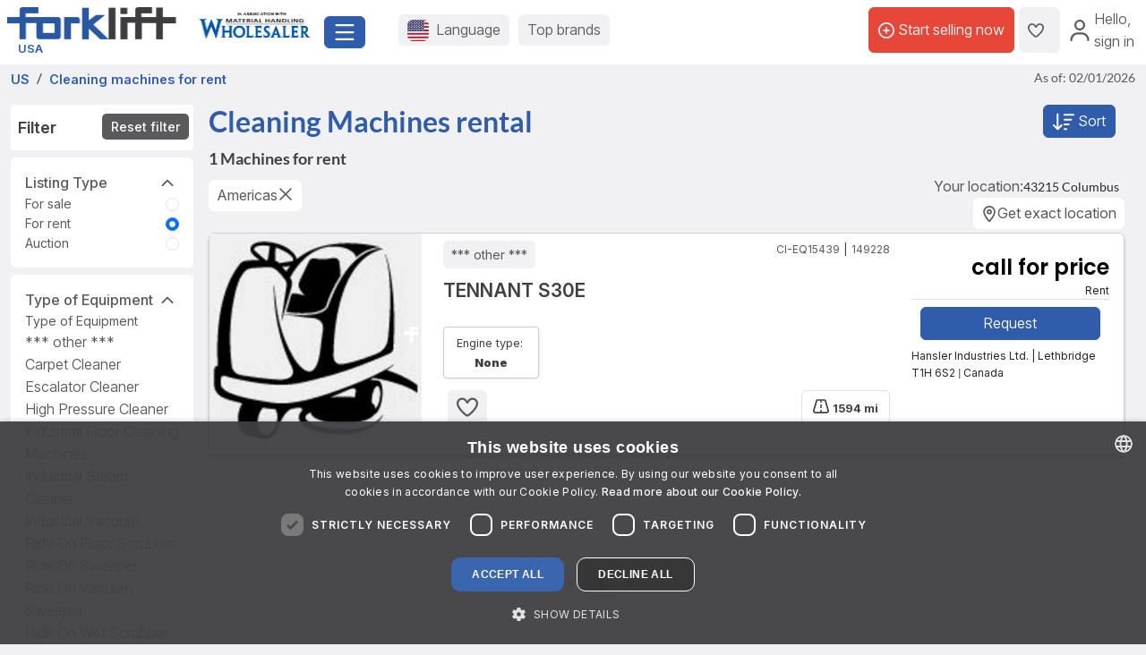

--- FILE ---
content_type: text/html; charset=UTF-8
request_url: https://www.forklift-international.com/us/2-rental/4-cleaning-machines/all/-/-/
body_size: 20192
content:
<!DOCTYPE html>
<html lang="en-US">
 <head>
  <link rel="preconnect" href="https://forkliftcdn.com">
  <link rel="preconnect" href="https://www.googletagmanager.com">
  <link rel="preconnect" href="https://cdn.cookie-script.com">
  <link rel="preconnect" href="https://forkliftcdn.com" crossorigin="">
  <script src="https://forkliftcdn.com/js/jquery-3.7.0.min.js"></script>
  <script>
 (function (w, d, s, l, i) {
  w[l]=w[l]||[];
  w[l].push({'gtm.start':
   new Date().getTime(), event: 'gtm.js'});
  var f=d.getElementsByTagName(s)[0],
  j=d.createElement(s), dl=l!='dataLayer' ? '&l='+l : '';
  j.async=true;
  j.src='https://www.googletagmanager.com/gtm.js?id='+i+dl;
  f.parentNode.insertBefore(j, f);
 })(window, document, 'script', 'dataLayer', 'GTM-5BB6JH3');
 function gtag_report_conversion_tel(url='', evt='', bereich='', bauart='', fabrikat='', seller='', forkid='', buy='0', rent='0', ret=false) {
  /* evt: Phone,Mail,Callback, WhatsApp, Share, Transport,Finanzierung,Detailseite, Auktion */
  var what='';
  if (buy=='1') {
   what=what+'Buy';
  }
  if (rent=='1') {
   what=what+'Rent';
  }
  var callback=function () { };
  dataLayer.push({'event': evt, 'Bereich': bereich, 'Bauart': bauart, 'Fabrikat': fabrikat, 'Seller': seller, 'ForkID': forkid, 'AnfragenTyp': what});
  return ret;
 }
 function gtag_report_signup() {
  var callback=function () { };
  dataLayer.push({'event': 'Signup', 'Firstname': document.getElementById('firstname').value, 'Lastname': document.getElementById('lastname').value, 'mail': document.getElementById('mail').value, 'Phone': document.getElementById('phone').value});
  return false;
 }
//DB 2023-07-24
 function gtag_register(company, firstname, lastname, email, phone, website, product, kontingent, price, currency, shortname) {
  var callback=function () {};
  dataLayer.push({
   'event': 'Register',
   'Company': company,
   'Firstname': firstname,
   'Lastname': lastname,
   'mail': email,
   'Phone': phone,
   'Website': website,
   'Product': product,
   'Kontingent': kontingent,
   'Price': price,
   'Currency': currency,
   'Shortname': shortname
  });
  return false;
 }
 function toggleParkplatz(obj, gid, typ, txt='') {
  var url="/us/e/pptoggle.php?typ="+typ+"&id="+gid+"&text="+encodeURIComponent(txt);
  fetch(url)
  .then(function (response) {
   return response.text();
  })
  .then(function (data) {
   var json=JSON.parse(data);
   obj.innerHTML='<i class="'+json.css+'" title="'+json.alt+'"></i>'+json.text;
   var badge=document.getElementById('parkplatz-head-badge');
   if (badge) {
    badge.innerHTML=json.anz;
   }
  })
  .catch(function (error) {
   console.error('Error:', error);
  })
  .finally(function () {
   get_data('parkplatz_count');
  });
 }
 const toggleCompare=toggleCompare2025;
 function toggleCompare2025(btn, gid, typ) {
  const defaultContent=btn.querySelector('.defaultContent');
  const spinner=btn.querySelector('.spinner-border');
  if (!defaultContent||!spinner)
   return;
  defaultContent.classList.add('d-none');
  spinner.classList.remove('d-none');
  fetch(`/us/e/comparetoggle.php?typ=${typ}&id=${gid}`)
  .then(r => r.json())
  .then(json => {
   defaultContent.innerHTML=
   `<i class="fa-regular fa-scale-unbalanced-flip ${json.css}" title="${json.alt}"></i>`;
   const badge=document.getElementById('comparedisp');
   if (badge) {
    const counter=document.getElementById('compare-count');
    if (json.anz!='0') {
     badge.classList.remove('d-none');
     if (counter)
      counter.textContent=json.anz;
    } else {
     badge.classList.add('d-none');
     if (counter)
      counter.textContent='';
    }
   }
  })
  .catch(console.error)
  .finally(() => {
   spinner.classList.add('d-none');
   defaultContent.classList.remove('d-none');
  });
 }
 var geoopt={
  enableHighAccuracy: false,
  maximumAge: 3600000,
  timeout: 27000
 };
 function getLocation() {
  if (navigator.geolocation) {
   navigator.geolocation.getCurrentPosition(showPosition, geoerror, geoopt);
  }
 }
 function geoerror() {
 }
 function showPosition(position) {
  $.ajax({
   url: '/js/llpos.php?lat='+position.coords.latitude+'&lon='+position.coords.longitude,
   type: "GET",
   async: false,
   success: function (ergebnis) {
    location.reload();
   }
  });
 }
 function sesfillstates(landid) {
  $.ajax({
   url: "/us/fillstates.php?state="+landid,
   type: "GET",
   dataType: "text",
   async: false,
   success: function (data) {
    document.getElementById('staatid').innerHTML='';
    document.getElementById('staatid').append(new Option("State", "0", true, true));
    var json=$.parseJSON(data);
    if (json!='') {
     $.each(json, function (k, v) {
      document.getElementById('staatid').append(new Option(v.name, v.id, false, false));
     });
    }
   },
   error: function (xhr, status) {
   },
   complete: function (xhr, status) {
   }
  });
 }
 function seshaspostcode(landid) {
  $.ajax({
   url: "/us/haspostcode.php?state="+landid,
   type: "GET",
   dataType: "text",
   async: true,
   success: function (data) {
    document.getElementById('entfernung').innerHTML='';
    document.getElementById('plz').disabled=true;
    document.getElementById('entfernung').disabled=true;
    if (data=='1') {
     document.getElementById('entfernung').append(new Option("600 mi", "1000", false, false));
     document.getElementById('entfernung').append(new Option("300 mi", "500", false, false));
     document.getElementById('entfernung').append(new Option("100 mi", "200", true, true));
     document.getElementById('entfernung').append(new Option("60 mi", "100", false, false));
     document.getElementById('entfernung').append(new Option("30 mi", "50", false, false));
     document.getElementById('entfernung').append(new Option("10 mi", "20", false, false));
     document.getElementById('plz').disabled=false;
     document.getElementById('entfernung').disabled=false;
    } else {
     document.getElementById('entfernung').append(new Option("Distance", "0", true, true));
    }
   },
   error: function (xhr, status) {
   },
   complete: function (xhr, status) {
   }
  });
 }
</script>
  <script>
   window.dataLayer=window.dataLayer||[];
   function gtag() {
    dataLayer.push(arguments);
   }
   gtag('js', new Date());
   gtag('config', 'AW-1071793951');
  </script>
  <meta charset="utf-8">
  <meta name="viewport" content="width=device-width, initial-scale=1.0, user-scalable=1, shrink-to-fit=no">
  <meta name="apple-itunes-app" content="app-id=911803842">
  <link rel="shortcut icon" href="/favicon.ico" type="image/x-icon">
  <link rel="apple-touch-icon" type="image/x-icon" href="/apple-touch-icon.png">
  <title>Cleaning Machines for rent | Forklift</title>
  <meta name="description" content="1 Cleaning Machines for rent | ✓ Top Brands ✓ Many Offers ✓ Trusted Dealers. Find great bargains right now at ► Forklift-International.com!">
  <link rel="canonical" href="https://www.forklift-international.com/us/2-rental/4-cleaning-machines/all/-/-/"><link rel="preload" href="https://forkliftcdn.com/css/bootstrap533.min.css" as="style">
<link rel="stylesheet" href="https://forkliftcdn.com/css/bootstrap533.min.css">
<link rel="preload" href="https://kit.fontawesome.com/64c8ac9b8f.js" as="script" crossorigin="anonymous">
<script src="https://kit.fontawesome.com/64c8ac9b8f.js" crossorigin="anonymous" defer></script>
<link rel="preload" href="https://forkliftcdn.com/fonts/forklift-font.woff" as="font" type="font/ttf" crossorigin>
<link rel="preload" href="https://forkliftcdn.com/fonts/wildmachinery-font.woff" as="font" type="font/ttf" crossorigin>
<link rel="preload" href="https://forkliftcdn.com/css/ses.css?v=2025092617" as="style">
<link href="https://forkliftcdn.com/css/ses.css?v=2025092617" rel="stylesheet"><link rel="alternate" hreflang="de" href="https://www.forklift-international.com/de/2-mieten/4-reinigungstechnik/alle/-/-/"><link rel="alternate" hreflang="en-GB" href="https://www.forklift-international.com/en/2-hire/4-cleaning-machines/all/-/-/"><link rel="alternate" hreflang="fr" href="https://www.forklift-international.com/fr/2-louer/4-machines-de-nettoyage/tous/-/-/"><link rel="alternate" hreflang="it" href="https://www.forklift-international.com/it/2-noleggiare/4-macchine-pulizia/tutti/-/-/"><link rel="alternate" hreflang="nl" href="https://www.forklift-international.com/nl/2-huren/4-schoonmaakmachines/alle/-/-/"><link rel="alternate" hreflang="es-ES" href="https://www.forklift-international.com/es/2-alquiler/4-limpieza-industrial/todos/-/-/"><link rel="alternate" hreflang="pl" href="https://www.forklift-international.com/pl/2-wynajem/4-technika-czyszczenia/wszystkie/-/-/"><link rel="alternate" hreflang="cs" href="https://www.forklift-international.com/cz/2-pronajmout/4-uklidova-technika/vsechny/-/-/"><link rel="alternate" hreflang="hu" href="https://www.forklift-international.com/hu/2-berles/4-takaritastechnika/minden/-/-/"><link rel="alternate" hreflang="da" href="https://www.forklift-international.com/dk/2-leje/4-rengoringsteknik/alle/-/-/"><link rel="alternate" hreflang="sk" href="https://www.forklift-international.com/sk/2-pronajmout/4-uklidova-technika/vsechny/-/-/"><link rel="alternate" hreflang="pt" href="https://www.forklift-international.com/pt/2-aluguer/4-maquinas-de-limpeza/todos/-/-/"><link rel="alternate" hreflang="en-US" href="https://www.forklift-international.com/us/2-rental/4-cleaning-machines/all/-/-/"><link rel="alternate" hreflang="es-MX" href="https://www.forklift-international.com/mx/2-alquiler/4-limpieza-industrial/todos/-/-/"><link rel="alternate" hreflang="sv" href="https://www.forklift-international.com/se/2-hyra/4-stadmaskiner/alla/-/-/"><link rel="alternate" hreflang="no" href="https://www.forklift-international.com/no/2-leie/4-rengjoringsmaskiner/alle/-/-/"><link rel="alternate" hreflang="fi" href="https://www.forklift-international.com/fi/2-vuokrata/4-siivouskoneet/kaikki/-/-/"><meta name="robots" content="index,follow">  <style>
   .link-collapse[aria-expanded=false] .showLess {
    display: none;
   }
   .link-collapse[aria-expanded=true] .showMore {
    display: none;
   }
   .link-collapse[aria-expanded=false] .showLessFabrikat {
    display: none;
   }
   .link-collapse[aria-expanded=true] .showMoreFabrikat {
    display: none;
   }
  </style>
  <script>
   $(document).ready(function () {
    $('#collapseMachineSection').on('shown.bs.collapse', function () {
     $(this).parent().find("#iconMachineAccordion").removeClass("fa-regular fa-angle-down").addClass("fa-regular fa-angle-up");
    }).on('hidden.bs.collapse', function () {
     $(this).parent().find("#iconMachineAccordion").removeClass("fa-regular fa-angle-up").addClass("fa-regular fa-angle-down");
    });
    $('#collapseLandSection').on('shown.bs.collapse', function () {
     $(this).parent().find("#iconLandAccordion").removeClass("fa-regular fa-angle-down").addClass("fa-regular fa-angle-up");
    }).on('hidden.bs.collapse', function () {
     $(this).parent().find("#iconLandAccordion").removeClass("fa-regular fa-angle-up").addClass("fa-regular fa-angle-down");
    });
    $('#ModalContact').on('show.bs.modal', function () {
     fadeMobileFilter();
    });
    $('#ModalContact').on('hide.bs.modal', function () {
     fadeMobileFilter();
    });
    function togglePanel() {
     var w=$(window).width();
     if (w<=768) {
      $('#collapseMachineSection').removeClass('show');
      $('#collapseMachineSection').parent().find("#iconMachineAccordion").removeClass("fa-regular fa-angle-up").addClass("fa-regular fa-angle-down");
     } else {
      $('#collapseMachineSection').addClass('show');
      $('#collapseMachineSection').parent().find("#iconMachineAccordion").removeClass("fa-regular fa-angle-down").addClass("fa-regular fa-angle-up");
     }
    }
    togglePanel();
    $('#sitemapDiv').show();
    $('#footerDiv').show();
   });
   function toggleFilter() {
    $('#ModalContact').modal('toggle');
   }
   function fadeMobileFilter() {
    if ($('#left-filter').hasClass("modal-not-show")) {
     $('#filter-modal-body').html($('#left-filter').html());
     $('#left-filter').html('');
     $('#left-filter').removeClass("modal-not-show");
     $('#treffer').css('display', 'none');
     $('#treffermob').css('display', 'block');
    } else {
     $('#left-filter').html($('#filter-modal-body').html());
     $('#filter-modal-body').html('');
     $('#left-filter').addClass("modal-not-show");
     $('#treffer').css('display', 'block');
     $('#treffermob').css('display', 'none');
    }
    $('#collapseMachineSection').on('shown.bs.collapse', function () {
     $(this).parent().find("#iconMachineAccordion").removeClass("fa-regular fa-angle-down").addClass("fa-regular fa-angle-up");
    }).on('hidden.bs.collapse', function () {
     $(this).parent().find("#iconMachineAccordion").removeClass("fa-regular fa-angle-up").addClass("fa-regular fa-angle-down");
    });
    $('#collapseLandSection').on('shown.bs.collapse', function () {
     $(this).parent().find("#iconLandAccordion").removeClass("fa-regular fa-angle-down").addClass("fa-regular fa-angle-up");
    }).on('hidden.bs.collapse', function () {
     $(this).parent().find("#iconLandAccordion").removeClass("fa-regular fa-angle-up").addClass("fa-regular fa-angle-down");
    });
   }
   function queryInput(elem, value, addamp='') {
    i=document.getElementById(elem).value;
    if (i!=value) {
     return addamp+elem+'='+i;
    } else {
     return '';
   }
   }
   function queryCB(elem, value, addamp='') {
    if (document.getElementById(elem).checked) {
     i=document.getElementById(elem).value;
     return addamp+elem+'='+i;
    } else {
     return '';
   }
   }
   function execSearch() {
    document.searchForm.submit();
    return false;
   }
   function execSearch2() {
    document.location=createQueryParm();
    return false;
   }
   function createQueryParm() {
    var ret='';
    $.ajax({
     url: "/js/ajax-get-url.php?sprachid=17&gtyp=4&ang=2&typ=&fa=alle&ba="+document.getElementById('Bauart').value+"&shortname=us",
     type: "GET",
     dataType: "html",
     async: false,
     success: function (data) {
      ret=data;
     }
    });
    ret+=queryInput('page', 'a', '?');
    ret+=queryInput('kbvon', '0', '&');
    ret+=queryInput('kbbis', '5000', '&');
    ret+=queryInput('antriebsartid', 'alle', '&');
    ret+=queryCB('mitpreis', '0', '&');
    ret+=queryCB('mitbild', '0', '&');
    ret+=queryInput('landid', 'kont', '&');
    ret+=queryInput('plz', '', '&');
    ret+=queryInput('entfernung', '0', '&');
    ret+=queryInput('sortorder', '0', '&');
    return ret;
   }
   function doSearch(elem, value, keep) {
    document.getElementById('loading-overlay').style.display='flex';
    document.getElementById(elem).value=value;
    if (keep===undefined) {
     if (elem!='page') { // Falls keine Seitenänderung, Seite auf 1 setzen
      document.getElementById('page').value='1';
     }
     setTimeout(function () {
      execSearch2();
     });
    }
    return false;
   }
  </script>
 </head>
 <body>
  <div class="modal fade" id="modalCountry" tabindex="-1" role="dialog" aria-labelledby="modalCountryTitle" aria-hidden="true">
 <div class="modal-dialog modal-dialog-centered" role="document">
  <div class="modal-content">
   <div class="modal-header">
    <h5 class="modal-title">Language</h5>
    <button type="button" class="close" data-bs-dismiss="modal" aria-label="Close">
     <span aria-hidden="true">&times;</span>
    </button>
   </div>
   <div class="modal-body">
    <div class="row">
     <div class="col-12 col-md-4"><a href="/mx/" class="greyhref">América hispana</a></div><div class="col-12 col-md-4"><a href="/cz/" class="greyhref">Česky</a></div><div class="col-12 col-md-4"><a href="/dk/" class="greyhref">Dansk</a></div><div class="col-12 col-md-4"><a href="/de/" class="greyhref">Deutsch</a></div><div class="col-12 col-md-4"><a href="/en/" class="greyhref">English</a></div><div class="col-12 col-md-4"><a href="/es/" class="greyhref">Español</a></div><div class="col-12 col-md-4"><a href="/fr/" class="greyhref">Français</a></div><div class="col-12 col-md-4"><a href="/it/" class="greyhref">Italiano</a></div><div class="col-12 col-md-4"><a href="/hu/" class="greyhref">Magyar</a></div><div class="col-12 col-md-4"><a href="/nl/" class="greyhref">Nederlands</a></div><div class="col-12 col-md-4"><a href="/no/" class="greyhref">Norge</a></div><div class="col-12 col-md-4"><a href="/pl/" class="greyhref">Polski</a></div><div class="col-12 col-md-4"><a href="/pt/" class="greyhref">Português</a></div><div class="col-12 col-md-4"><a href="/sk/" class="greyhref">Slovenčina</a></div><div class="col-12 col-md-4"><a href="/fi/" class="greyhref">Suomi</a></div><div class="col-12 col-md-4"><a href="/se/" class="greyhref">Svenska</a></div><div class="col-12 col-md-4"><a href="/us/" class="greyhref active">US-English</a></div>    </div>
   </div>
   <div class="modal-footer">
    <button type="button" class="btnblue" data-bs-dismiss="modal">Cancel</button>
   </div>
  </div>
 </div>
</div>
 <div class="modal fade" id="modalCurrency" tabindex="-1" role="dialog" aria-labelledby="modalCurrencyTitle" aria-hidden="true">
  <div class="modal-dialog modal-dialog-centered" role="document">
   <div class="modal-content">
    <div class="modal-header">
     <h5 class="modal-title">Currency</h5>
     <button type="button" class="close" data-bs-dismiss="modal" aria-label="Close">
      <span aria-hidden="true">&times;</span>
     </button>
    </div>
    <div class="modal-body">
     <div class="row">
      <div class="col-12 col-md-4"><a rel="nofollow" href="/wchg.php?id=18" class="greyhref">AUD</a></div><div class="col-12 col-md-4"><a rel="nofollow" href="/wchg.php?id=11" class="greyhref">CAD</a></div><div class="col-12 col-md-4"><a rel="nofollow" href="/wchg.php?id=4" class="greyhref">CHF</a></div><div class="col-12 col-md-4"><a rel="nofollow" href="/wchg.php?id=6" class="greyhref">CZK</a></div><div class="col-12 col-md-4"><a rel="nofollow" href="/wchg.php?id=20" class="greyhref">DKK</a></div><div class="col-12 col-md-4"><a rel="nofollow" href="/wchg.php?id=1" class="greyhref">EUR</a></div><div class="col-12 col-md-4"><a rel="nofollow" href="/wchg.php?id=5" class="greyhref">GBP</a></div><div class="col-12 col-md-4"><a rel="nofollow" href="/wchg.php?id=9" class="greyhref">HUF</a></div><div class="col-12 col-md-4"><a rel="nofollow" href="/wchg.php?id=17" class="greyhref">JPY</a></div><div class="col-12 col-md-4"><a rel="nofollow" href="/wchg.php?id=16" class="greyhref">MKD</a></div><div class="col-12 col-md-4"><a rel="nofollow" href="/wchg.php?id=13" class="greyhref">MXN</a></div><div class="col-12 col-md-4"><a rel="nofollow" href="/wchg.php?id=15" class="greyhref">NOK</a></div><div class="col-12 col-md-4"><a rel="nofollow" href="/wchg.php?id=7" class="greyhref">PLN</a></div><div class="col-12 col-md-4"><a rel="nofollow" href="/wchg.php?id=12" class="greyhref">RON</a></div><div class="col-12 col-md-4"><a rel="nofollow" href="/wchg.php?id=19" class="greyhref">RUB</a></div><div class="col-12 col-md-4"><a rel="nofollow" href="/wchg.php?id=14" class="greyhref">SEK</a></div><div class="col-12 col-md-4"><a rel="nofollow" href="/wchg.php?id=21" class="greyhref">TRY</a></div><div class="col-12 col-md-4"><a rel="nofollow" href="/wchg.php?id=22" class="greyhref">UAH</a></div><div class="col-12 col-md-4"><a rel="nofollow" href="/wchg.php?id=8" class="greyhref active">USD</a></div><div class="col-12 col-md-4"><a rel="nofollow" href="/wchg.php?id=10" class="greyhref">ZAR</a></div>     </div>
    </div>
    <div class="modal-footer">
     <button type="button" class="btnblue" data-bs-dismiss="modal">Cancel</button>
    </div>
   </div>
  </div>
 </div>
<div class="container-fluid m-0 p-0">
 <header class="p-0 border-0 mb-1">
  <div class="d-flex">
   <div class="d-flex left-part align-items-sm-center justify-content-between bg-white p-2">
    <div class="logo_container">
     <div class="me-3">
      <a href="/us/">
               <img src="https://forkliftcdn.com/media/logos/fl_logo_us.png" class="mr-4 img-fluid d-block" width="338" height="36" alt="Used Forklifts | Forklift-International" style="width:338px;height:36px;"><span class="logo_country" style="font-size:13px;text-decoration:none; font-weight: 600;display: block;margin-left:12px;color:#305dab;">USA</span>
             </a>
     </div>
    </div>
    <div class="me-2">
     <button class="fl-btn-primary fs-4" type="button" data-bs-toggle="offcanvas" data-bs-target="#sidebar" aria-controls="sidebar">
      <i class="fa-regular fa-bars"></i>
     </button>
    </div>
   </div>
   <div class="right-part d-none d-sm-inline">
    <div class="d-flex justify-content-between mr-1 mr-lg-2">
     <div class="flex-fill d-flex align-items-center p-3">
      <button class="fl-btn-secondary" id="openCountry" data-bs-toggle="offcanvas" data-bs-target="#sidebar" aria-controls="sidebar">
       <img src="https://forkliftcdn.com/media/flags/us.svg" class="nav_svg rounded d-block me-2" alt="" />
       <span>Language <span class="d-none d-xxl-inline font-weight-bold">& Currency</span></span>
      </button>
      <button class="fl-btn-secondary">
       <span><a href="/us/e/program.php">Top brands</a></span>
      </button>
     </div>
     <div class="d-flex align-items-center justify-content-end pe-2">
             <a href="/us/sell.php" class="fl-btn-upgrade h-75"> <i class="fa-regular fa-circle-plus"></i>&nbsp;<span>Start selling now</span></a>
       <a href="/us/e/parkplatz.php" title="Watchlist" class="fl-btn-secondary h-75">
        <i class="fa-regular fa-heart"></i>
        <span class="mx-1 text-small" id="parkplatz-head-badge"></span>
       </a>
       <a href="/us/e/compare.php" id="comparedisp" title="Compare" class="fl-btn-secondary d-none h-75">
        <i class="fa-regular fa-scale-unbalanced-flip" style="font-size:18px;"></i>
        <span class="mx-1 text-small" id="compare-count"></span>
       </a>
       <button data-bs-toggle="modal" data-bs-target="#LoginModal" class="fl-btn-transparent openModalButton">
        <i class="fa-regular fa-user" ></i>&nbsp;
        <span>Hello<span>,<br> sign in</span></span>
       </button>
           </div>
    </div>
   </div>
  </div>
 </header>

 <nav>
 <div class="offcanvas offcanvas-start" id="sidebar" tabindex="-1">
  <div class="d-flex justify-content-between w-95">
   <div class="logo_container p-4">
    <a href="/us/">
           <img src="https://forkliftcdn.com/media/logos/fl_logo_us.png" class="mr-4 img-fluid" width="338" height="36" alt="Used Forklifts | Forklift-International" /><br><span class="logo_country">
       USA      </span>
         </a>
   </div>
   <a href="#" class="navbar-toggler p-0 mt-4 mr-2" data-bs-dismiss="offcanvas" data-dismiss="offcanvas" aria-label="close"><i class="fa-regular fa-xmark"></i></a>
  </div>
  <div style="padding: 24px" class="d-block poppins" id="MainMenu">
       <div class="p-3" id="not_logged_in">
     <a href="/us/sell.php" class="fl-btn-upgrade mb-2">
      Register now! -
      for free!
     </a>
     <a data-bs-toggle="modal" data-bs-target="#LoginModal" class="fl-btn-primary">
      My Forklift / Login     </a>
     <div class="row mt-3">
      <div class="col px-0">
       <div class="d-flex justify-content-between">
        <a href="/us/e/parkplatz.php" class="btn mr-2 font-weight-semibold"><i class="fa-regular fa-heart"></i>
         Watchlist         <span class="mx-1 badge badge-primary text-small" id="parkplatz_count_sidebar">0</span>
        </a>
        <a href="/us/e/compare.php" class="btn mr-2 font-weight-semibold"><i class="fa-regular fa-scale-unbalanced-flip"></i> Compare         <span class="mx-1 badge badge-primary text-small compare_count">0</span></a>
       </div>
      </div>
     </div>
    </div>
    <div id="sidebar_content">
<ul class="list-unstyled mt-3">
<li>
<a data-bs-toggle="collapse" data-bs-target="#menu1" class="btn mb-2 font-weight-semibold d-flex justify-content-between">
<div>
<i class="fa-regular fa-cart-shopping"></i> For sale
</div>
<div class=""><i class="fa-regular fa-circle-plus"></i></div>
</a>
<div id="menu1" class="collapse">
<a href="#gabelstapler" class="nav_nested sub d-flex justify-content-between align-items-center" data-bs-toggle="collapse" >
<i class="icon-gabelstapler"></i>Forklifts
<i class="fa-regular fa-circle-plus"></i>
</a>
<ul class="list-unstyled list-group-bauart collapse" id="gabelstapler">
<li><a href="/us/1-for-sale/1-forklifts/all/-/-/" class="nav_nested subsub d-flex justify-content-between" data-parent="#lg"><span>Show all</span>
<div class="text-right"><i class="fa-regular fa-angle-right"></i></div>
</a></li>
<li><a href="#unterbauart2" class="nav_nested subsub d-flex justify-content-between" data-bs-toggle="collapse" data-parent="#bauart2">Containerhandling
<div class="text-right"><i class="fa-regular fa-circle-plus"></i></div>
</a></li>
<ul id="unterbauart2" class="list-unstyled collapse">
<li><a href="/us/1-for-sale/1-forklifts/container-handlers/-/-/" id="unterbauart2" class="nav_nested subsubsub d-flex justify-content-between" data-parent="#bauart2"><span>Container Handlers</span>
<div class="text-right"><i class="fa-regular fa-angle-right"></i></div>
</a></li>
<li><a href="/us/1-for-sale/1-forklifts/reachstackers/-/-/" id="unterbauart2" class="nav_nested subsubsub d-flex justify-content-between" data-parent="#bauart2"><span>Reachstackers</span>
<div class="text-right"><i class="fa-regular fa-angle-right"></i></div>
</a></li></ul>
<li><a href="#unterbauart4" class="nav_nested subsub d-flex justify-content-between" data-bs-toggle="collapse" data-parent="#bauart4">Forklifts
<div class="text-right"><i class="fa-regular fa-circle-plus"></i></div>
</a></li>
<ul id="unterbauart4" class="list-unstyled collapse">
<li><a href="/us/1-for-sale/1-forklifts/3-wheels-electric/-/-/" id="unterbauart4" class="nav_nested subsubsub d-flex justify-content-between" data-parent="#bauart4"><span>3-Wheel Electric</span>
<div class="text-right"><i class="fa-regular fa-angle-right"></i></div>
</a></li>
<li><a href="/us/1-for-sale/1-forklifts/4-wheels/-/-/" id="unterbauart4" class="nav_nested subsubsub d-flex justify-content-between" data-parent="#bauart4"><span>4-Wheel Electric</span>
<div class="text-right"><i class="fa-regular fa-angle-right"></i></div>
</a></li>
<li><a href="/us/1-for-sale/1-forklifts/compact-forklifts/-/-/" id="unterbauart4" class="nav_nested subsubsub d-flex justify-content-between" data-parent="#bauart4"><span>Compact Forklifts</span>
<div class="text-right"><i class="fa-regular fa-angle-right"></i></div>
</a></li>
<li><a href="/us/1-for-sale/1-forklifts/diesel-forklifts/-/-/" id="unterbauart4" class="nav_nested subsubsub d-flex justify-content-between" data-parent="#bauart4"><span>Diesel Forklifts</span>
<div class="text-right"><i class="fa-regular fa-angle-right"></i></div>
</a></li>
<li><a href="/us/1-for-sale/1-forklifts/gasoline-forklifts/-/-/" id="unterbauart4" class="nav_nested subsubsub d-flex justify-content-between" data-parent="#bauart4"><span>Gasoline Forklifts</span>
<div class="text-right"><i class="fa-regular fa-angle-right"></i></div>
</a></li>
<li><a href="/us/1-for-sale/1-forklifts/natural-gas-forklifts/-/-/" id="unterbauart4" class="nav_nested subsubsub d-flex justify-content-between" data-parent="#bauart4"><span>Natural Gas Forklifts</span>
<div class="text-right"><i class="fa-regular fa-angle-right"></i></div>
</a></li>
<li><a href="/us/1-for-sale/1-forklifts/propane-forklifts/-/-/" id="unterbauart4" class="nav_nested subsubsub d-flex justify-content-between" data-parent="#bauart4"><span>Propane Forklifts</span>
<div class="text-right"><i class="fa-regular fa-angle-right"></i></div>
</a></li></ul>
<li><a href="#unterbauart6" class="nav_nested subsub d-flex justify-content-between" data-bs-toggle="collapse" data-parent="#bauart6">Intralogistics
<div class="text-right"><i class="fa-regular fa-circle-plus"></i></div>
</a></li>
<ul id="unterbauart6" class="list-unstyled collapse">
<li><a href="/us/1-for-sale/1-forklifts/die-handlers/-/-/" id="unterbauart6" class="nav_nested subsubsub d-flex justify-content-between" data-parent="#bauart6"><span>Die Handlers</span>
<div class="text-right"><i class="fa-regular fa-angle-right"></i></div>
</a></li>
<li><a href="/us/1-for-sale/1-forklifts/tow-trucks/-/-/" id="unterbauart6" class="nav_nested subsubsub d-flex justify-content-between" data-parent="#bauart6"><span>Tow Tractor</span>
<div class="text-right"><i class="fa-regular fa-angle-right"></i></div>
</a></li></ul>
<li><a href="/us/1-for-sale/1-forklifts/rough-terrain-forklifts/-/-/" class="nav_nested subsub d-flex justify-content-between">Rough Terrain Forklifts
<div class="text-right"><i class="fa-regular fa-angle-right"></i></div>
</a></li>
<li><a href="#unterbauart9" class="nav_nested subsub d-flex justify-content-between" data-bs-toggle="collapse" data-parent="#bauart9">Sideloaders / Four-way side loaders
<div class="text-right"><i class="fa-regular fa-circle-plus"></i></div>
</a></li>
<ul id="unterbauart9" class="list-unstyled collapse">
<li><a href="/us/1-for-sale/1-forklifts/four-way-reachtrucks/-/-/" id="unterbauart9" class="nav_nested subsubsub d-flex justify-content-between" data-parent="#bauart9"><span>Four-way reachtrucks</span>
<div class="text-right"><i class="fa-regular fa-angle-right"></i></div>
</a></li>
<li><a href="/us/1-for-sale/1-forklifts/four-way-trucks/-/-/" id="unterbauart9" class="nav_nested subsubsub d-flex justify-content-between" data-parent="#bauart9"><span>Four-way trucks</span>
<div class="text-right"><i class="fa-regular fa-angle-right"></i></div>
</a></li>
<li><a href="/us/1-for-sale/1-forklifts/sideloaders/-/-/" id="unterbauart9" class="nav_nested subsubsub d-flex justify-content-between" data-parent="#bauart9"><span>Sideloaders</span>
<div class="text-right"><i class="fa-regular fa-angle-right"></i></div>
</a></li></ul>
<li><a href="#unterbauart8" class="nav_nested subsub d-flex justify-content-between" data-bs-toggle="collapse" data-parent="#bauart8">Telehandlers
<div class="text-right"><i class="fa-regular fa-circle-plus"></i></div>
</a></li>
<ul id="unterbauart8" class="list-unstyled collapse">
<li><a href="/us/1-for-sale/1-forklifts/telehandler-fixed/-/-/" id="unterbauart8" class="nav_nested subsubsub d-flex justify-content-between" data-parent="#bauart8"><span>Telehandler Fixed</span>
<div class="text-right"><i class="fa-regular fa-angle-right"></i></div>
</a></li>
<li><a href="/us/1-for-sale/1-forklifts/telehandler-rotating/-/-/" id="unterbauart8" class="nav_nested subsubsub d-flex justify-content-between" data-parent="#bauart8"><span>Telehandler Rotating</span>
<div class="text-right"><i class="fa-regular fa-angle-right"></i></div>
</a></li></ul>
<li><a href="/us/1-for-sale/1-forklifts/truck-mounted-forklift/-/-/" class="nav_nested subsub d-flex justify-content-between">Truck Mounted Forklift
<div class="text-right"><i class="fa-regular fa-angle-right"></i></div>
</a></li>
<li><a href="#unterbauart3" class="nav_nested subsub d-flex justify-content-between" data-bs-toggle="collapse" data-parent="#bauart3">Utility Vehicles
<div class="text-right"><i class="fa-regular fa-circle-plus"></i></div>
</a></li>
<ul id="unterbauart3" class="list-unstyled collapse">
<li><a href="/us/1-for-sale/1-forklifts/electric-platform-trucks/-/-/" id="unterbauart3" class="nav_nested subsubsub d-flex justify-content-between" data-parent="#bauart3"><span>Electric Platform Trucks</span>
<div class="text-right"><i class="fa-regular fa-angle-right"></i></div>
</a></li>
<li><a href="/us/1-for-sale/1-forklifts/terminal-tractor/-/-/" id="unterbauart3" class="nav_nested subsubsub d-flex justify-content-between" data-parent="#bauart3"><span>Terminal Tractor</span>
<div class="text-right"><i class="fa-regular fa-angle-right"></i></div>
</a></li>
<li><a href="/us/1-for-sale/1-forklifts/trailer/-/-/" id="unterbauart3" class="nav_nested subsubsub d-flex justify-content-between" data-parent="#bauart3"><span>Trailer</span>
<div class="text-right"><i class="fa-regular fa-angle-right"></i></div>
</a></li></ul>
<li><a href="#unterbauart5" class="nav_nested subsub d-flex justify-content-between" data-bs-toggle="collapse" data-parent="#bauart5">Warehouse Equipment
<div class="text-right"><i class="fa-regular fa-circle-plus"></i></div>
</a></li>
<ul id="unterbauart5" class="list-unstyled collapse">
<li><a href="/us/1-for-sale/1-forklifts/electric-pallet-jacks/-/-/" id="unterbauart5" class="nav_nested subsubsub d-flex justify-content-between" data-parent="#bauart5"><span>Electric Pallet Jacks</span>
<div class="text-right"><i class="fa-regular fa-angle-right"></i></div>
</a></li>
<li><a href="/us/1-for-sale/1-forklifts/electric-stairclimber/-/-/" id="unterbauart5" class="nav_nested subsubsub d-flex justify-content-between" data-parent="#bauart5"><span>Electric stairclimber</span>
<div class="text-right"><i class="fa-regular fa-angle-right"></i></div>
</a></li>
<li><a href="/us/1-for-sale/1-forklifts/scissor-lifts-pallet-jacks/-/-/" id="unterbauart5" class="nav_nested subsubsub d-flex justify-content-between" data-parent="#bauart5"><span>High-Lift Pallet Jacks</span>
<div class="text-right"><i class="fa-regular fa-angle-right"></i></div>
</a></li>
<li><a href="/us/1-for-sale/1-forklifts/lift-trucks-with-scales/-/-/" id="unterbauart5" class="nav_nested subsubsub d-flex justify-content-between" data-parent="#bauart5"><span>Lift trucks with scales</span>
<div class="text-right"><i class="fa-regular fa-angle-right"></i></div>
</a></li>
<li><a href="/us/1-for-sale/1-forklifts/horizontal-order-picker/-/-/" id="unterbauart5" class="nav_nested subsubsub d-flex justify-content-between" data-parent="#bauart5"><span>Low Level Order Picker</span>
<div class="text-right"><i class="fa-regular fa-angle-right"></i></div>
</a></li>
<li><a href="/us/1-for-sale/1-forklifts/manual-pallet-jacks/-/-/" id="unterbauart5" class="nav_nested subsubsub d-flex justify-content-between" data-parent="#bauart5"><span>Manual Pallet Jacks</span>
<div class="text-right"><i class="fa-regular fa-angle-right"></i></div>
</a></li>
<li><a href="/us/1-for-sale/1-forklifts/vertical-order-pickers/-/-/" id="unterbauart5" class="nav_nested subsubsub d-flex justify-content-between" data-parent="#bauart5"><span>Order Picker</span>
<div class="text-right"><i class="fa-regular fa-angle-right"></i></div>
</a></li>
<li><a href="/us/1-for-sale/1-forklifts/pallet-trucks-sit-down/-/-/" id="unterbauart5" class="nav_nested subsubsub d-flex justify-content-between" data-parent="#bauart5"><span>Pallet Trucks Sit-Down</span>
<div class="text-right"><i class="fa-regular fa-angle-right"></i></div>
</a></li></ul>
<li><a href="#unterbauart7" class="nav_nested subsub d-flex justify-content-between" data-bs-toggle="collapse" data-parent="#bauart7">Warehouse Stackers
<div class="text-right"><i class="fa-regular fa-circle-plus"></i></div>
</a></li>
<ul id="unterbauart7" class="list-unstyled collapse">
<li><a href="/us/1-for-sale/1-forklifts/high-lift-pallet-trucks-sit-down/-/-/" id="unterbauart7" class="nav_nested subsubsub d-flex justify-content-between" data-parent="#bauart7"><span>High lift pallet trucks sit-down</span>
<div class="text-right"><i class="fa-regular fa-angle-right"></i></div>
</a></li>
<li><a href="/us/1-for-sale/1-forklifts/pallet-stackers/-/-/" id="unterbauart7" class="nav_nested subsubsub d-flex justify-content-between" data-parent="#bauart7"><span>Pallet Stackers</span>
<div class="text-right"><i class="fa-regular fa-angle-right"></i></div>
</a></li>
<li><a href="/us/1-for-sale/1-forklifts/reach-trucks/-/-/" id="unterbauart7" class="nav_nested subsubsub d-flex justify-content-between" data-parent="#bauart7"><span>Reach Trucks</span>
<div class="text-right"><i class="fa-regular fa-angle-right"></i></div>
</a></li>
<li><a href="/us/1-for-sale/1-forklifts/stackers-stand-on/-/-/" id="unterbauart7" class="nav_nested subsubsub d-flex justify-content-between" data-parent="#bauart7"><span>Stand-Up Rider Forklift</span>
<div class="text-right"><i class="fa-regular fa-angle-right"></i></div>
</a></li>
<li><a href="/us/1-for-sale/1-forklifts/turret-truck/-/-/" id="unterbauart7" class="nav_nested subsubsub d-flex justify-content-between" data-parent="#bauart7"><span>Turret Truck</span>
<div class="text-right"><i class="fa-regular fa-angle-right"></i></div>
</a></li></ul>
<li><a href="/us/1-for-sale/1-forklifts/other/-/-/" class="nav_nested subsub d-flex justify-content-between">Other
<div class="text-right"><i class="fa-regular fa-angle-right"></i></div>
</a></li>
</ul>
<a href="#abg" class="nav_nested sub d-flex justify-content-between align-items-center" data-bs-toggle="collapse" data-parent="#xxxxx">
<i class="icon-anbau"></i>Attachment
<i class="fa-regular fa-circle-plus"></i>
</a>
<ul class="list-unstyled list-group-bauart collapse" id="abg" >
<li><a href="/us/1-for-sale/2-attachments/all/-/-/" class="nav_nested subsub d-flex justify-content-between" data-parent="#abg"><span>Show all</span>
<div class="text-right"><i class="fa-regular fa-angle-right"></i></div>
</a></li>
<li><a href="/us/1-for-sale/2-attachments/bale-clamp/-/-/" class="nav_nested subsub d-flex justify-content-between" data-parent="#abg"><span>Bale clamp</span>
<div class="text-right"><i class="fa-regular fa-angle-right"></i></div>
</a></li>
<li><a href="/us/1-for-sale/2-attachments/box-discharge-units/-/-/" class="nav_nested subsub d-flex justify-content-between" data-parent="#abg"><span>Box discharge units</span>
<div class="text-right"><i class="fa-regular fa-angle-right"></i></div>
</a></li>
<li><a href="/us/1-for-sale/2-attachments/fork-clamps/-/-/" class="nav_nested subsub d-flex justify-content-between" data-parent="#abg"><span>Fork clamps</span>
<div class="text-right"><i class="fa-regular fa-angle-right"></i></div>
</a></li>
<li><a href="/us/1-for-sale/2-attachments/fork-positioners/-/-/" class="nav_nested subsub d-flex justify-content-between" data-parent="#abg"><span>Fork positioners</span>
<div class="text-right"><i class="fa-regular fa-angle-right"></i></div>
</a></li>
<li><a href="/us/1-for-sale/2-attachments/forks/-/-/" class="nav_nested subsub d-flex justify-content-between" data-parent="#abg"><span>Forks</span>
<div class="text-right"><i class="fa-regular fa-angle-right"></i></div>
</a></li>
<li><a href="/us/1-for-sale/2-attachments/multi-pallet-handler/-/-/" class="nav_nested subsub d-flex justify-content-between" data-parent="#abg"><span>Multi-pallet handler</span>
<div class="text-right"><i class="fa-regular fa-angle-right"></i></div>
</a></li>
<li><a href="/us/1-for-sale/2-attachments/rotator/-/-/" class="nav_nested subsub d-flex justify-content-between" data-parent="#abg"><span>Rotator</span>
<div class="text-right"><i class="fa-regular fa-angle-right"></i></div>
</a></li>
<li><a href="/us/1-for-sale/2-attachments/side-shift/-/-/" class="nav_nested subsub d-flex justify-content-between" data-parent="#abg"><span>Side shift</span>
<div class="text-right"><i class="fa-regular fa-angle-right"></i></div>
</a></li></ul>
<a href="#buehnen" class="nav_nested sub d-flex justify-content-between align-items-center" data-bs-toggle="collapse" data-parent="#xxxxx">
<i class="icon-arbeitsbuehne"></i>Aerial work platforms
<i class="fa-regular fa-circle-plus"></i>
</a>
<ul class="list-unstyled list-group-bauart collapse" id="buehnen" >
<li><a href="/us/1-for-sale/3-aerial-work-platforms/all/-/-/" class="nav_nested subsub d-flex justify-content-between" data-parent="#buehnen"><span>Show all</span>
<div class="text-right"><i class="fa-regular fa-angle-right"></i></div>
</a></li>
<li><a href="/us/1-for-sale/3-aerial-work-platforms/articulating-boom-lift/-/-/" class="nav_nested subsub d-flex justify-content-between" data-parent="#buehnen"><span>Articulating boom lift</span>
<div class="text-right"><i class="fa-regular fa-angle-right"></i>
</div>
</a></li>
<li><a href="/us/1-for-sale/3-aerial-work-platforms/scissor-lift/-/-/" class="nav_nested subsub d-flex justify-content-between" data-parent="#buehnen"><span>Scissor lift</span>
<div class="text-right"><i class="fa-regular fa-angle-right"></i>
</div>
</a></li>
<li><a href="/us/1-for-sale/3-aerial-work-platforms/spider-boom-lift/-/-/" class="nav_nested subsub d-flex justify-content-between" data-parent="#buehnen"><span>Spider boom lift</span>
<div class="text-right"><i class="fa-regular fa-angle-right"></i>
</div>
</a></li>
<li><a href="/us/1-for-sale/3-aerial-work-platforms/telescopic-boom-lift/-/-/" class="nav_nested subsub d-flex justify-content-between" data-parent="#buehnen"><span>Telescopic boom lift</span>
<div class="text-right"><i class="fa-regular fa-angle-right"></i>
</div>
</a></li>
<li><a href="/us/1-for-sale/3-aerial-work-platforms/trailed-work-platform/-/-/" class="nav_nested subsub d-flex justify-content-between" data-parent="#buehnen"><span>Towable Lift</span>
<div class="text-right"><i class="fa-regular fa-angle-right"></i>
</div>
</a></li>
<li><a href="/us/1-for-sale/3-aerial-work-platforms/vertical-mast-lift/-/-/" class="nav_nested subsub d-flex justify-content-between" data-parent="#buehnen"><span>Vertical mast lift</span>
<div class="text-right"><i class="fa-regular fa-angle-right"></i>
</div>
</a></li>
<li><a href="/us/1-for-sale/3-aerial-work-platforms/other/-/-/" class="nav_nested subsub d-flex justify-content-between" data-parent="#buehnen"><span>Other</span>
<div class="text-right"><i class="fa-regular fa-angle-right"></i>
</div>
</a></li>
</ul>
<a href="#batterien" class="nav_nested sub d-flex justify-content-between align-items-center" data-bs-toggle="collapse" data-parent="#xxxxx">
<i class="icon-battery"></i> Batteries
<i class="fa-regular fa-circle-plus"></i>
</a>
<ul class="list-unstyled list-group-bauart collapse" id="batterien" >
<li><a href="/us/1-for-sale/7-batteries/all/-/-/" class="nav_nested subsub d-flex justify-content-between" data-parent="#batterien"><span>Show all</span>
<div class="text-right"><i class="fa-regular fa-angle-right"></i>
</div>
</a></li>
<li><a href="/us/1-for-sale/7-batteries/12v/-/-/" class="nav_nested subsub d-flex justify-content-between" data-parent="#batterien"><span>12 V</span>
<div class="text-right"><i class="fa-regular fa-angle-right"></i>
</div>
</a></li>
<li><a href="/us/1-for-sale/7-batteries/24v/-/-/" class="nav_nested subsub d-flex justify-content-between" data-parent="#batterien"><span>24 V</span>
<div class="text-right"><i class="fa-regular fa-angle-right"></i>
</div>
</a></li>
<li><a href="/us/1-for-sale/7-batteries/36v/-/-/" class="nav_nested subsub d-flex justify-content-between" data-parent="#batterien"><span>36 V</span>
<div class="text-right"><i class="fa-regular fa-angle-right"></i>
</div>
</a></li>
<li><a href="/us/1-for-sale/7-batteries/48v/-/-/" class="nav_nested subsub d-flex justify-content-between" data-parent="#batterien"><span>48 V</span>
<div class="text-right"><i class="fa-regular fa-angle-right"></i>
</div>
</a></li></ul>
<a href="#lg" class="nav_nested sub d-flex justify-content-between align-items-center" data-bs-toggle="collapse" data-parent="#xxxxx">
<i class="motus-ladegeraet"></i> Chargers
<i class="fa-regular fa-circle-plus"></i>
</a>
<ul class="list-unstyled list-group-bauart collapse" id="lg" >
<li><a href="/us/1-for-sale/8-chargers/all/-/-/" class="nav_nested subsub d-flex justify-content-between" data-parent="#lg"><span>Show all</span>
<div class="text-right"><i class="fa-regular fa-angle-right"></i></div></a>
</li>
<li><a href="/us/1-for-sale/8-chargers/opportunity/-/-/" class="nav_nested subsub d-flex justify-content-between" data-parent="#lg"><span>Opportunity</span>
<div class="text-right"><i class="fa-regular fa-angle-right"></i></div>
</a></li>
<li><a href="/us/1-for-sale/8-chargers/three-phase/-/-/" class="nav_nested subsub d-flex justify-content-between" data-parent="#lg"><span>Three-phase</span>
<div class="text-right"><i class="fa-regular fa-angle-right"></i></div>
</a></li></ul>
<a href="#rt" class="nav_nested sub d-flex justify-content-between align-items-center" data-bs-toggle="collapse" data-parent="#xxxxx">
<i class="icon-reinigungstechnik"></i> Cleaning machines
<i class="fa-regular fa-circle-plus"></i>
</a>
<ul class="list-unstyled list-group-bauart collapse" id="rt" >
<li><a href="/us/1-for-sale/4-cleaning-machines/all/-/-/" class="nav_nested subsub d-flex justify-content-between" data-parent="#rt"><span>Show all</span>
<div class="text-right"><i class="fa-regular fa-angle-right"></i></div>
</a></li>
<li><a href="/us/1-for-sale/4-cleaning-machines/industrial-floor-cleaning-machines/-/-/" class="nav_nested subsub d-flex justify-content-between" data-parent="#rt"><span>Industrial Floor Cleaning Machines</span>
<div class="text-right"><i class="fa-regular fa-angle-right"></i></div>
</a></li>
<li><a href="/us/1-for-sale/4-cleaning-machines/ride-on-floor-scrubber/-/-/" class="nav_nested subsub d-flex justify-content-between" data-parent="#rt"><span>Ride On Floor Scrubber</span>
<div class="text-right"><i class="fa-regular fa-angle-right"></i></div>
</a></li>
<li><a href="/us/1-for-sale/4-cleaning-machines/ride-on-wet-scrubber/-/-/" class="nav_nested subsub d-flex justify-content-between" data-parent="#rt"><span>Ride On Wet Scrubber</span>
<div class="text-right"><i class="fa-regular fa-angle-right"></i></div>
</a></li>
<li><a href="/us/1-for-sale/4-cleaning-machines/wet-scrubber/-/-/" class="nav_nested subsub d-flex justify-content-between" data-parent="#rt"><span>Wet Scrubber</span>
<div class="text-right"><i class="fa-regular fa-angle-right"></i></div>
</a></li></ul>
<a href="#hm" class="nav_nested sub d-flex justify-content-between align-items-center" data-bs-toggle="collapse" data-parent="#xxxxx">
<i class="motus-mast"></i> Lifting Masts
<i class="fa-regular fa-circle-plus"></i>
</a>
<ul class="list-unstyled list-group-bauart collapse" id="hm" >
<li><a href="/us/1-for-sale/5-lifting-masts/all/-/-/" class="nav_nested subsub d-flex justify-content-between" data-parent="#hm"><span>Show all</span>
<div class="text-right"><i class="fa-regular fa-angle-right"></i></div>
</a></li></ul>
<a href="#et" class="nav_nested sub d-flex justify-content-between align-items-center" data-bs-toggle="collapse" data-parent="#xxxxx">
<i class="motus-et"></i> Spare part
<i class="fa-regular fa-circle-plus"></i>
</a>
<ul class="list-unstyled list-group-bauart collapse" id="et" >
<li><a href="/us/1-for-sale/6-parts/all/-/-/" class="nav_nested subsub d-flex justify-content-between" data-parent="#et"><span>Show all</span>
<div class="text-right"><i class="fa-regular fa-angle-right"></i></div>
</a></li>
<li><a href="/us/1-for-sale/6-parts/tires/-/-/" class="nav_nested subsub d-flex justify-content-between" data-parent="#et"><span>Tires</span>
<div class="text-right"><i class="fa-regular fa-angle-right"></i></div>
</a></li></ul>
</div>
</li>
<li>
<div>
<a href="#menu2" class="btn mb-2 font-weight-semibold d-flex justify-content-between" data-bs-toggle="collapse" data-parent="#MainMenu">
<div>
<i class="fa-regular fa-key"></i> Rental
</div> <i class="fa-regular fa-circle-plus"></i>
</a>
<div id="menu2" class="collapse" data-parent="#sidebar">
<a href="#mieten_gabelstapler" onclick="javascript:void(0);" class="nav_nested sub d-flex justify-content-between align-items-center" data-bs-toggle="collapse" data-parent="#menu2">
<i class="icon-gabelstapler"></i> Forklifts
<i class="fa-regular fa-circle-plus"></i>
</a>
<ul class="list-unstyled list-group-bauart collapse" id="mieten_gabelstapler" >
<li><a href="/us/2-rental/1-forklifts/all/-/-/" class="nav_nested subsub d-flex justify-content-between" data-parent="#mieten_gabelstapler"><span>Show all</span>
<div class="text-right"><i class="fa-regular fa-angle-right"></i></div>
</a></li>
<li><a href="#mieten_gabelstapler2" class="nav_nested subsub d-flex justify-content-between" data-bs-toggle="collapse" data-parent="#mieten_gabelstapler"> Containerhandling
<div class="text-right"><i class="fa-regular fa-circle-plus"></i></div>
</a></li><ul id="mieten_gabelstapler2" class="list-unstyled collapse" data-bs-toggle="collapse">
<li><a href="/us/2-rental/1-forklifts/container-handlers/-/-/" id="mieten_unterbauart1" class="nav_nested subsubsub d-flex justify-content-between" data-parent="#mieten_gabelstapler">
<span> Container Handlers</span>
<div class="text-right"><i class="fa-regular fa-angle-right"></i>
</div>
</a></li>
<li><a href="/us/2-rental/1-forklifts/reachstackers/-/-/" id="mieten_unterbauart3" class="nav_nested subsubsub d-flex justify-content-between" data-parent="#mieten_gabelstapler">
<span> Reachstackers</span>
<div class="text-right"><i class="fa-regular fa-angle-right"></i>
</div>
</a></li></ul>
<li><a href="#mieten_gabelstapler4" class="nav_nested subsub d-flex justify-content-between" data-bs-toggle="collapse" data-parent="#mieten_gabelstapler"> Forklifts
<div class="text-right"><i class="fa-regular fa-circle-plus"></i></div>
</a></li><ul id="mieten_gabelstapler4" class="list-unstyled collapse" data-bs-toggle="collapse">
<li><a href="/us/2-rental/1-forklifts/3-wheels-electric/-/-/" id="mieten_unterbauart2" class="nav_nested subsubsub d-flex justify-content-between" data-parent="#mieten_gabelstapler">
<span> 3-Wheel Electric</span>
<div class="text-right"><i class="fa-regular fa-angle-right"></i>
</div>
</a></li>
<li><a href="/us/2-rental/1-forklifts/4-wheels/-/-/" id="mieten_unterbauart3" class="nav_nested subsubsub d-flex justify-content-between" data-parent="#mieten_gabelstapler">
<span> 4-Wheel Electric</span>
<div class="text-right"><i class="fa-regular fa-angle-right"></i>
</div>
</a></li>
<li><a href="/us/2-rental/1-forklifts/compact-forklifts/-/-/" id="mieten_unterbauart5" class="nav_nested subsubsub d-flex justify-content-between" data-parent="#mieten_gabelstapler">
<span> Compact Forklifts</span>
<div class="text-right"><i class="fa-regular fa-angle-right"></i>
</div>
</a></li>
<li><a href="/us/2-rental/1-forklifts/diesel-forklifts/-/-/" id="mieten_unterbauart4" class="nav_nested subsubsub d-flex justify-content-between" data-parent="#mieten_gabelstapler">
<span> Diesel Forklifts</span>
<div class="text-right"><i class="fa-regular fa-angle-right"></i>
</div>
</a></li>
<li><a href="/us/2-rental/1-forklifts/gasoline-forklifts/-/-/" id="mieten_unterbauart8" class="nav_nested subsubsub d-flex justify-content-between" data-parent="#mieten_gabelstapler">
<span> Gasoline Forklifts</span>
<div class="text-right"><i class="fa-regular fa-angle-right"></i>
</div>
</a></li>
<li><a href="/us/2-rental/1-forklifts/natural-gas-forklifts/-/-/" id="mieten_unterbauart7" class="nav_nested subsubsub d-flex justify-content-between" data-parent="#mieten_gabelstapler">
<span> Natural Gas Forklifts</span>
<div class="text-right"><i class="fa-regular fa-angle-right"></i>
</div>
</a></li>
<li><a href="/us/2-rental/1-forklifts/propane-forklifts/-/-/" id="mieten_unterbauart6" class="nav_nested subsubsub d-flex justify-content-between" data-parent="#mieten_gabelstapler">
<span> Propane Forklifts</span>
<div class="text-right"><i class="fa-regular fa-angle-right"></i>
</div>
</a></li></ul>
<li><a href="#mieten_gabelstapler6" class="nav_nested subsub d-flex justify-content-between" data-bs-toggle="collapse" data-parent="#mieten_gabelstapler"> Intralogistics
<div class="text-right"><i class="fa-regular fa-circle-plus"></i></div>
</a></li><ul id="mieten_gabelstapler6" class="list-unstyled collapse" data-bs-toggle="collapse">
<li><a href="/us/2-rental/1-forklifts/die-handlers/-/-/" id="mieten_unterbauart2" class="nav_nested subsubsub d-flex justify-content-between" data-parent="#mieten_gabelstapler">
<span> Die Handlers</span>
<div class="text-right"><i class="fa-regular fa-angle-right"></i>
</div>
</a></li>
<li><a href="/us/2-rental/1-forklifts/tow-trucks/-/-/" id="mieten_unterbauart1" class="nav_nested subsubsub d-flex justify-content-between" data-parent="#mieten_gabelstapler">
<span> Tow Tractor</span>
<div class="text-right"><i class="fa-regular fa-angle-right"></i>
</div>
</a></li></ul>
<li><a href="#mieten_gabelstapler9" class="nav_nested subsub d-flex justify-content-between" data-bs-toggle="collapse" data-parent="#mieten_gabelstapler"> Sideloaders / Four-way side loaders
<div class="text-right"><i class="fa-regular fa-circle-plus"></i></div>
</a></li><ul id="mieten_gabelstapler9" class="list-unstyled collapse" data-bs-toggle="collapse">
<li><a href="/us/2-rental/1-forklifts/four-way-reachtrucks/-/-/" id="mieten_unterbauart2" class="nav_nested subsubsub d-flex justify-content-between" data-parent="#mieten_gabelstapler">
<span> Four-way reachtrucks</span>
<div class="text-right"><i class="fa-regular fa-angle-right"></i>
</div>
</a></li>
<li><a href="/us/2-rental/1-forklifts/four-way-trucks/-/-/" id="mieten_unterbauart1" class="nav_nested subsubsub d-flex justify-content-between" data-parent="#mieten_gabelstapler">
<span> Four-way trucks</span>
<div class="text-right"><i class="fa-regular fa-angle-right"></i>
</div>
</a></li>
<li><a href="/us/2-rental/1-forklifts/sideloaders/-/-/" id="mieten_unterbauart3" class="nav_nested subsubsub d-flex justify-content-between" data-parent="#mieten_gabelstapler">
<span> Sideloaders</span>
<div class="text-right"><i class="fa-regular fa-angle-right"></i>
</div>
</a></li></ul>
<li><a href="#mieten_gabelstapler8" class="nav_nested subsub d-flex justify-content-between" data-bs-toggle="collapse" data-parent="#mieten_gabelstapler"> Telehandlers
<div class="text-right"><i class="fa-regular fa-circle-plus"></i></div>
</a></li><ul id="mieten_gabelstapler8" class="list-unstyled collapse" data-bs-toggle="collapse">
<li><a href="/us/2-rental/1-forklifts/telehandler-fixed/-/-/" id="mieten_unterbauart2" class="nav_nested subsubsub d-flex justify-content-between" data-parent="#mieten_gabelstapler">
<span> Telehandler Fixed</span>
<div class="text-right"><i class="fa-regular fa-angle-right"></i>
</div>
</a></li>
<li><a href="/us/2-rental/1-forklifts/telehandler-rotating/-/-/" id="mieten_unterbauart1" class="nav_nested subsubsub d-flex justify-content-between" data-parent="#mieten_gabelstapler">
<span> Telehandler Rotating</span>
<div class="text-right"><i class="fa-regular fa-angle-right"></i>
</div>
</a></li></ul>
<li><a href="#mieten_gabelstapler3" class="nav_nested subsub d-flex justify-content-between" data-bs-toggle="collapse" data-parent="#mieten_gabelstapler"> Utility Vehicles
<div class="text-right"><i class="fa-regular fa-circle-plus"></i></div>
</a></li><ul id="mieten_gabelstapler3" class="list-unstyled collapse" data-bs-toggle="collapse">
<li><a href="/us/2-rental/1-forklifts/electric-platform-trucks/-/-/" id="mieten_unterbauart6" class="nav_nested subsubsub d-flex justify-content-between" data-parent="#mieten_gabelstapler">
<span> Electric Platform Trucks</span>
<div class="text-right"><i class="fa-regular fa-angle-right"></i>
</div>
</a></li>
<li><a href="/us/2-rental/1-forklifts/terminal-tractor/-/-/" id="mieten_unterbauart1" class="nav_nested subsubsub d-flex justify-content-between" data-parent="#mieten_gabelstapler">
<span> Terminal Tractor</span>
<div class="text-right"><i class="fa-regular fa-angle-right"></i>
</div>
</a></li>
<li><a href="/us/2-rental/1-forklifts/trailer/-/-/" id="mieten_unterbauart3" class="nav_nested subsubsub d-flex justify-content-between" data-parent="#mieten_gabelstapler">
<span> Trailer</span>
<div class="text-right"><i class="fa-regular fa-angle-right"></i>
</div>
</a></li></ul>
<li><a href="#mieten_gabelstapler5" class="nav_nested subsub d-flex justify-content-between" data-bs-toggle="collapse" data-parent="#mieten_gabelstapler"> Warehouse Equipment
<div class="text-right"><i class="fa-regular fa-circle-plus"></i></div>
</a></li><ul id="mieten_gabelstapler5" class="list-unstyled collapse" data-bs-toggle="collapse">
<li><a href="/us/2-rental/1-forklifts/electric-pallet-jacks/-/-/" id="mieten_unterbauart1" class="nav_nested subsubsub d-flex justify-content-between" data-parent="#mieten_gabelstapler">
<span> Electric Pallet Jacks</span>
<div class="text-right"><i class="fa-regular fa-angle-right"></i>
</div>
</a></li>
<li><a href="/us/2-rental/1-forklifts/electric-stairclimber/-/-/" id="mieten_unterbauart6" class="nav_nested subsubsub d-flex justify-content-between" data-parent="#mieten_gabelstapler">
<span> Electric stairclimber</span>
<div class="text-right"><i class="fa-regular fa-angle-right"></i>
</div>
</a></li>
<li><a href="/us/2-rental/1-forklifts/scissor-lifts-pallet-jacks/-/-/" id="mieten_unterbauart3" class="nav_nested subsubsub d-flex justify-content-between" data-parent="#mieten_gabelstapler">
<span> High-Lift Pallet Jacks</span>
<div class="text-right"><i class="fa-regular fa-angle-right"></i>
</div>
</a></li>
<li><a href="/us/2-rental/1-forklifts/lift-trucks-with-scales/-/-/" id="mieten_unterbauart4" class="nav_nested subsubsub d-flex justify-content-between" data-parent="#mieten_gabelstapler">
<span> Lift trucks with scales</span>
<div class="text-right"><i class="fa-regular fa-angle-right"></i>
</div>
</a></li>
<li><a href="/us/2-rental/1-forklifts/horizontal-order-picker/-/-/" id="mieten_unterbauart7" class="nav_nested subsubsub d-flex justify-content-between" data-parent="#mieten_gabelstapler">
<span> Low Level Order Picker</span>
<div class="text-right"><i class="fa-regular fa-angle-right"></i>
</div>
</a></li>
<li><a href="/us/2-rental/1-forklifts/manual-pallet-jacks/-/-/" id="mieten_unterbauart5" class="nav_nested subsubsub d-flex justify-content-between" data-parent="#mieten_gabelstapler">
<span> Manual Pallet Jacks</span>
<div class="text-right"><i class="fa-regular fa-angle-right"></i>
</div>
</a></li>
<li><a href="/us/2-rental/1-forklifts/vertical-order-pickers/-/-/" id="mieten_unterbauart8" class="nav_nested subsubsub d-flex justify-content-between" data-parent="#mieten_gabelstapler">
<span> Order Picker</span>
<div class="text-right"><i class="fa-regular fa-angle-right"></i>
</div>
</a></li>
<li><a href="/us/2-rental/1-forklifts/pallet-trucks-sit-down/-/-/" id="mieten_unterbauart2" class="nav_nested subsubsub d-flex justify-content-between" data-parent="#mieten_gabelstapler">
<span> Pallet Trucks Sit-Down</span>
<div class="text-right"><i class="fa-regular fa-angle-right"></i>
</div>
</a></li></ul>
<li><a href="#mieten_gabelstapler7" class="nav_nested subsub d-flex justify-content-between" data-bs-toggle="collapse" data-parent="#mieten_gabelstapler"> Warehouse Stackers
<div class="text-right"><i class="fa-regular fa-circle-plus"></i></div>
</a></li><ul id="mieten_gabelstapler7" class="list-unstyled collapse" data-bs-toggle="collapse">
<li><a href="/us/2-rental/1-forklifts/high-lift-pallet-trucks-sit-down/-/-/" id="mieten_unterbauart3" class="nav_nested subsubsub d-flex justify-content-between" data-parent="#mieten_gabelstapler">
<span> High lift pallet trucks sit-down</span>
<div class="text-right"><i class="fa-regular fa-angle-right"></i>
</div>
</a></li>
<li><a href="/us/2-rental/1-forklifts/pallet-stackers/-/-/" id="mieten_unterbauart1" class="nav_nested subsubsub d-flex justify-content-between" data-parent="#mieten_gabelstapler">
<span> Pallet Stackers</span>
<div class="text-right"><i class="fa-regular fa-angle-right"></i>
</div>
</a></li>
<li><a href="/us/2-rental/1-forklifts/reach-trucks/-/-/" id="mieten_unterbauart5" class="nav_nested subsubsub d-flex justify-content-between" data-parent="#mieten_gabelstapler">
<span> Reach Trucks</span>
<div class="text-right"><i class="fa-regular fa-angle-right"></i>
</div>
</a></li>
<li><a href="/us/2-rental/1-forklifts/stackers-stand-on/-/-/" id="mieten_unterbauart2" class="nav_nested subsubsub d-flex justify-content-between" data-parent="#mieten_gabelstapler">
<span> Stand-Up Rider Forklift</span>
<div class="text-right"><i class="fa-regular fa-angle-right"></i>
</div>
</a></li>
<li><a href="/us/2-rental/1-forklifts/turret-truck/-/-/" id="mieten_unterbauart6" class="nav_nested subsubsub d-flex justify-content-between" data-parent="#mieten_gabelstapler">
<span> Turret Truck</span>
<div class="text-right"><i class="fa-regular fa-angle-right"></i>
</div>
</a></li></ul></ul>
<a href="#mieten_abg" class="nav_nested sub d-flex justify-content-between align-items-center" data-bs-toggle="collapse" data-parent="#menu2">
<i class="icon-anbau"></i> Attachment
<i class="fa-regular fa-circle-plus"></i>
</a>
<div class="list-group-bauart collapse" id="mieten_abg" >
<a href="/us/2-rental/2-attachments/all/-/-/" class="nav_nested subsub d-flex justify-content-between" data-parent="#mieten_gabelstapler"><span>Show all</span>
<div class="text-right"><i class="fa-regular fa-angle-right"></i></div>
</a>
<a href="/us/2-rental/2-attachments/multi-pallet-handler/-/-/" class="nav_nested subsub d-flex justify-content-between" data-parent="#mieten_abg"><span>Multi-pallet handler</span>
<div class="text-right"><i class="fa-regular fa-angle-right"></i></div>
</a></div>
<a href="#mieten_buehnen" class="nav_nested sub d-flex justify-content-between align-items-center" data-bs-toggle="collapse" data-parent="#menu2">
<i class="icon-arbeitsbuehne"></i> Aerial work platforms
<i class="fa-regular fa-circle-plus"></i>
</a>
<div class="list-group-bauart collapse" id="mieten_buehnen" >
<a href="/us/2-rental/3-aerial-work-platforms/all/-/-/" class="nav_nested subsub d-flex justify-content-between" data-parent="#menu2"><span>Show all</span>
<div class="text-right"><i class="fa-regular fa-angle-right"></i></div>
</a>
<a href="/us/2-rental/3-aerial-work-platforms/articulating-boom-lift/-/-/" class="nav_nested subsub d-flex justify-content-between" data-parent="#mieten_abg"><span>Articulating boom lift</span>
<div class="text-right"><i class="fa-regular fa-angle-right"></i></div>
</a>
<a href="/us/2-rental/3-aerial-work-platforms/scissor-lift/-/-/" class="nav_nested subsub d-flex justify-content-between" data-parent="#mieten_abg"><span>Scissor lift</span>
<div class="text-right"><i class="fa-regular fa-angle-right"></i></div>
</a>
<a href="/us/2-rental/3-aerial-work-platforms/telescopic-boom-lift/-/-/" class="nav_nested subsub d-flex justify-content-between" data-parent="#mieten_abg"><span>Telescopic boom lift</span>
<div class="text-right"><i class="fa-regular fa-angle-right"></i></div>
</a>
<a href="/us/2-rental/3-aerial-work-platforms/vertical-mast-lift/-/-/" class="nav_nested subsub d-flex justify-content-between" data-parent="#mieten_abg"><span>Vertical mast lift</span>
<div class="text-right"><i class="fa-regular fa-angle-right"></i></div>
</a></div>
<a href="#mieten_rt" class="nav_nested sub d-flex justify-content-between align-items-center" data-bs-toggle="collapse" data-parent="#menu2">
<i class="icon-reinigungstechnik"></i> Cleaning machines
<i class="fa-regular fa-circle-plus"></i>
</a>
<div class="list-group-bauart collapse" id="mieten_rt" >
<a href="/us/2-rental/4-cleaning-machines/all/-/-/" class="nav_nested subsub d-flex justify-content-between" data-parent="#menu2"><span>Show all</span>
<div class="text-right"><i class="fa-regular fa-angle-right"></i></div>
</a></div>
</div>
</div>
</li>   <li>
    <a href="/us/e/program.php" class="btn mb-2 font-weight-semibold"><i class="fa-regular fa-industry-windows"></i>
     Top brands    </a>
   </li>
   <li>
    <a href="/us/jobs/" class="btn mb-2 font-weight-semibold"><i class="fa-regular fa-user-tie"></i>
     Job Market    </a>
   </li>
   <li>
    <a href="/us/e/anzeigen.php" class="btn mb-2 font-weight-semibold"><i class="fa-regular fa-list"></i>
     Bulletin Board    </a>
   </li>
   <li>
    <a href="/us/contact.php" class="btn mb-2 font-weight-semibold"><i class="fa-regular fa-phone"></i>
     Contact    </a>
   </li>
   <li>
    <button class="btn mb-2 font-weight-semibold" onclick="sidebar_show('country');">
     <img src="https://forkliftcdn.com/media/flags/us.svg" class="nav_svg rounded mr-2" width="24" height="24" alt="">
     Language & Currency    </button>
   </li>
   </ul>
  </div>
  <div id="sidebar_country" class="d-none">
   <button onclick="sidebar_show('content')" class="btn poppins text-dark mb-2 font-weight-semibold"><i class="fa-regular fa-turn-left"></i>
    back   </button>
   <div class="p-3">
         <div class="poppins font-weight-semibold">
      Language &
      Currency     </div>
        <div class="row mt-4">
     <div class="col-6">
      <span class="poppins font-weight-semibold">
       Language      </span>
      <ul class="list-unstyled mt-2"><li class="mt-3"><a href="/de/" class="text-dark tdnone"><img src="https://forkliftcdn.com/media/flags/de.svg" class="nav_svg rounded mr-2" width="24" height="24" loading="lazy" alt=""> Deutsch</a></li><li class="mt-3"><a href="/en/" class="text-dark tdnone"><img src="https://forkliftcdn.com/media/flags/en.svg" class="nav_svg rounded mr-2" width="24" height="24" loading="lazy" alt=""> English</a></li><li class="mt-3"><a href="/fr/" class="text-dark tdnone"><img src="https://forkliftcdn.com/media/flags/fr.svg" class="nav_svg rounded mr-2" width="24" height="24" loading="lazy" alt=""> Français</a></li><li class="mt-3"><a href="/it/" class="text-dark tdnone"><img src="https://forkliftcdn.com/media/flags/it.svg" class="nav_svg rounded mr-2" width="24" height="24" loading="lazy" alt=""> Italiano</a></li><li class="mt-3"><a href="/nl/" class="text-dark tdnone"><img src="https://forkliftcdn.com/media/flags/nl.svg" class="nav_svg rounded mr-2" width="24" height="24" loading="lazy" alt=""> Nederlands</a></li><li class="mt-3"><a href="/es/" class="text-dark tdnone"><img src="https://forkliftcdn.com/media/flags/es.svg" class="nav_svg rounded mr-2" width="24" height="24" loading="lazy" alt=""> Español</a></li><li class="mt-3"><a href="/pl/" class="text-dark tdnone"><img src="https://forkliftcdn.com/media/flags/pl.svg" class="nav_svg rounded mr-2" width="24" height="24" loading="lazy" alt=""> Polski</a></li><li class="mt-3"><a href="/cz/" class="text-dark tdnone"><img src="https://forkliftcdn.com/media/flags/cz.svg" class="nav_svg rounded mr-2" width="24" height="24" loading="lazy" alt=""> Česky</a></li><li class="mt-3"><a href="/hu/" class="text-dark tdnone"><img src="https://forkliftcdn.com/media/flags/hu.svg" class="nav_svg rounded mr-2" width="24" height="24" loading="lazy" alt=""> Magyar</a></li><li class="mt-3"><a href="/dk/" class="text-dark tdnone"><img src="https://forkliftcdn.com/media/flags/dk.svg" class="nav_svg rounded mr-2" width="24" height="24" loading="lazy" alt=""> Dansk</a></li><li class="mt-3"><a href="/sk/" class="text-dark tdnone"><img src="https://forkliftcdn.com/media/flags/sk.svg" class="nav_svg rounded mr-2" width="24" height="24" loading="lazy" alt=""> Slovenčina</a></li><li class="mt-3"><a href="/pt/" class="text-dark tdnone"><img src="https://forkliftcdn.com/media/flags/pt.svg" class="nav_svg rounded mr-2" width="24" height="24" loading="lazy" alt=""> Português</a></li><li class="mt-3"><a href="/us/" class="text-dark tdnone"><img src="https://forkliftcdn.com/media/flags/us.svg" class="nav_svg rounded mr-2" width="24" height="24" loading="lazy" alt=""> US-English</a></li><li class="mt-3"><a href="/mx/" class="text-dark tdnone"><img src="https://forkliftcdn.com/media/flags/mx.svg" class="nav_svg rounded mr-2" width="24" height="24" loading="lazy" alt=""> América hispana</a></li><li class="mt-3"><a href="/se/" class="text-dark tdnone"><img src="https://forkliftcdn.com/media/flags/se.svg" class="nav_svg rounded mr-2" width="24" height="24" loading="lazy" alt=""> Svenska</a></li><li class="mt-3"><a href="/no/" class="text-dark tdnone"><img src="https://forkliftcdn.com/media/flags/no.svg" class="nav_svg rounded mr-2" width="24" height="24" loading="lazy" alt=""> Norge</a></li><li class="mt-3"><a href="/fi/" class="text-dark tdnone"><img src="https://forkliftcdn.com/media/flags/fi.svg" class="nav_svg rounded mr-2" width="24" height="24" loading="lazy" alt=""> Suomi</a></li></ul>     </div>
           <div class="col-6">
       <form method="get" action="/wchg.php" name="wf" id="currencyForm">
        <span class="poppins font-weight-semibold">
         Currency        </span>
        <ul class="row list-unstyled mt-2"><li class="m-2 col-4"><a href="#" class="badge fl-badge-secondary p-2 tdnone" onclick="set_currency(18, this)"> AUD</a></li><li class="m-2 col-4"><a href="#" class="badge fl-badge-secondary p-2 tdnone" onclick="set_currency(11, this)"> CAD</a></li><li class="m-2 col-4"><a href="#" class="badge fl-badge-secondary p-2 tdnone" onclick="set_currency(4, this)"> CHF</a></li><li class="m-2 col-4"><a href="#" class="badge fl-badge-secondary p-2 tdnone" onclick="set_currency(6, this)"> CZK</a></li><li class="m-2 col-4"><a href="#" class="badge fl-badge-secondary p-2 tdnone" onclick="set_currency(20, this)"> DKK</a></li><li class="m-2 col-4"><a href="#" class="badge fl-badge-secondary p-2 tdnone" onclick="set_currency(1, this)"> EUR</a></li><li class="m-2 col-4"><a href="#" class="badge fl-badge-secondary p-2 tdnone" onclick="set_currency(5, this)"> GBP</a></li><li class="m-2 col-4"><a href="#" class="badge fl-badge-secondary p-2 tdnone" onclick="set_currency(9, this)"> HUF</a></li><li class="m-2 col-4"><a href="#" class="badge fl-badge-secondary p-2 tdnone" onclick="set_currency(17, this)"> JPY</a></li><li class="m-2 col-4"><a href="#" class="badge fl-badge-secondary p-2 tdnone" onclick="set_currency(16, this)"> MKD</a></li><li class="m-2 col-4"><a href="#" class="badge fl-badge-secondary p-2 tdnone" onclick="set_currency(13, this)"> MXN</a></li><li class="m-2 col-4"><a href="#" class="badge fl-badge-secondary p-2 tdnone" onclick="set_currency(15, this)"> NOK</a></li><li class="m-2 col-4"><a href="#" class="badge fl-badge-secondary p-2 tdnone" onclick="set_currency(7, this)"> PLN</a></li><li class="m-2 col-4"><a href="#" class="badge fl-badge-secondary p-2 tdnone" onclick="set_currency(12, this)"> RON</a></li><li class="m-2 col-4"><a href="#" class="badge fl-badge-secondary p-2 tdnone" onclick="set_currency(19, this)"> RUB</a></li><li class="m-2 col-4"><a href="#" class="badge fl-badge-secondary p-2 tdnone" onclick="set_currency(14, this)"> SEK</a></li><li class="m-2 col-4"><a href="#" class="badge fl-badge-secondary p-2 tdnone" onclick="set_currency(21, this)"> TRY</a></li><li class="m-2 col-4"><a href="#" class="badge fl-badge-secondary p-2 tdnone" onclick="set_currency(22, this)"> UAH</a></li><li class="m-2 col-4"><a href="#" class="badge fl-badge-primary p-2 tdnone" onclick="set_currency(8, this)"> USD</a></li><li class="m-2 col-4"><a href="#" class="badge fl-badge-secondary p-2 tdnone" onclick="set_currency(10, this)"> ZAR</a></li></ul>       </form>
      </div>
         </div>
   </div>
  </div>
  <div class="d-flex justify-content-between p-0 p-sm-4 mt-5">
   <div class="d-flex flex-row"><a class="p-2 poppins text-dark tdnone" href="/us/impressum.php">
     Legal Notice    </a>
    <a class="p-2 poppins text-dark tdnone" href="/us/privacy.php">
     Privacy    </a>
    <a class="p-2 poppins text-dark tdnone" href="/us/agb.php">
     Terms & Conditions    </a>
   </div>
  </div>
 </div>
</div>
</nav> <div class="row d-none">
  <div class="col-12 col-lg-9">
  </div>
 </div>
 <div class="modal fade in" id="LoginModal" tabindex="-1" role="dialog" aria-labelledby="loginModalLabel" aria-hidden="true" style="display: none; padding-right: 17px;">
<div class="modal-dialog">
<div class="modal-content">
<div class="modal-header flex-align">
<h3>Welcome back</h3>
<button type="button" class="close btn-close" data-bs-dismiss="modal" aria-hidden="true"></button>
</div>
<div class="modal-body">
<p>Already have an account?
Log in now and get started!</p></br>
<form class="inline-form" method="post" action="/login.php" id="formlogin">
<div class="form-group text-left">
<label for="mail">Username*</label>
<div>
<input type="text" class="form-control inset" id="user" name="user" placeholder="Username">
</div></div>
<div class="form-group text-left">
<label for="mail">Password *</label>
 <div>
<input type="password" class="form-control inset" id="password" name="password" placeholder="Password">
</div>
<button type="submit" class="fl-btn-primary w-100 pt-2 pb-2 mt-3">Login</button>
</div>
<div class="d-flex align-items-center justify-content-end">
<a  class="fl-link-dark" href="/us/pwforgotten.php">Reset password</a>
</div>
</form>
<hr>
<div>
<h5>No Forklift account yet?</h5>
<a href="/us/sell.php" class="fl-btn-highlight w-100">Sign up as a dealer now!</a>
</div></div>
</div>
</div></div>  <div class="container-fluid">
   <div id="pageBlock">
    <div class="container d-flex justify-content-between searchtop p-md-0">
     <ol class="breadcrumb" itemscope itemtype="http://schema.org/BreadcrumbList" id="breadcrumb">
      <li class="breadcrumb-item" itemprop="itemListElement" itemscope itemtype="http://schema.org/ListItem">
<a itemprop="item" href="https://www.forklift-international.com/us/"><span itemprop="name">US</span></a>
<meta itemprop="position" content="1">
</li>
<li class="breadcrumb-item" itemprop="itemListElement" itemscope itemtype="http://schema.org/ListItem">
<a itemprop="item" href="https://www.forklift-international.com/us/2-rental/4-cleaning-machines/all/-/-/"><span itemprop="name">Cleaning machines for rent</span></a>
<meta itemprop="position" content="2">
</li>
     </ol>
     <div class="d-none d-md-block text-muted">As of: 02/01/2026</div>
    </div>
    <div class="container searchresult">
     <div class="row">
      <div id="left-filter" class="d-none d-md-inline col-md-3 col-lg-2 p-0 modal-not-show">
 <div class="panel-group" id="accordion">
  <div class="panel panel-default panel-border">
   <div class="panel-heading-bg panel-heading d-flex justify-content-between">
    <h4 class="panel-title panel-title-bold">Filter</h4>
    <h4><a href="#" onClick="resetSearchResult();" class="panel-title-reset">Reset filter</a>
    </h4>
   </div>
   <div id="collapseOne" class="panel-collapse collapse show">
    <form name="fakeSearchForm" id="fakeSearchForm" method="get" action="/us/2-rental/4-cleaning-machines/all/-/-/?landid=kont&mietgeraet=1&page=1&kbvon=0&kbbis=5000&mitpreis=0&antriebsartid=alle&entfernung=0&plz="></form>
    <form name="searchForm" id="searchForm" method="get" action="/us/2-rental/4-cleaning-machines/all/-/-/?landid=kont&mietgeraet=1&page=1&kbvon=0&kbbis=5000&mitpreis=0&antriebsartid=alle&entfernung=0&plz=">
          <input type="hidden" name="sortorder" value="0" id="sortorder">
     <input type="hidden" name="Bauart" id="Bauart" value="alle">
     <input type="hidden" name="Fabrikat" id="Fabrikat" value="alle">
     <input type="hidden" name="antriebsartid" id="antriebsartid" value="alle">
     <input type="hidden" name="page" id="page" value="1">
     <input type="hidden" name="counter" id="counter" value="0">
          <div class="accordion" id="accordionListing">
      <div class="form-group card lp-b0">
       <a href="#" class="formLabelUpperCaseOrange" data-bs-toggle="collapse" data-bs-target="#collapseListingSection" aria-expanded="true" aria-controls="collapseListingSection">Listing Type<i id="iconListingAccordion" class="fa-regular fa-angle-up lp-maccord"></i></a>
       <div id="collapseListingSection" class="collapse show" aria-labelledby="collapseListingSection" data-parent="#accordionListing">
        <div class="row form-group mb0">
         <div class="col">
          <label class="formLabelUpperCaseDarkgrey" for="mietgeraet0">For sale</label>
         </div>
         <div class="col-auto">
          <input type="radio" value="0" class="form-check-input " name="mietgeraet" id="mietgeraet0" onchange="document.location='/us/1-for-sale/4-cleaning-machines/all/-/-/';">
         </div>
        </div>
        <div class="row form-group mb0">
         <div class="col">
          <label class="formLabelUpperCaseDarkgrey" for="mietgeraet1">For rent</label>
         </div>
         <div class="col-auto">
          <input type="radio" value="1" class="form-check-input " name="mietgeraet" id="mietgeraet1" checked="">
         </div>
        </div>
        <div class="row form-group">
         <div class="col">
          <label class="formLabelUpperCaseDarkgrey" for="mietgeraet2">Auction</label>
         </div>
         <div class="col-auto">
          <input type="radio" value="0" class="form-check-input " name="mietgeraet" id="mietgeraet2" onchange="document.location='/us/auctions/cleaning-machines';">
         </div>
        </div>
       </div>
      </div>
     </div>
     <div class="accordion" id="accordionMachine">
      <div class="form-group card">
       <a href="#" class="formLabelUpperCaseOrange" data-bs-toggle="collapse" data-bs-target="#collapseMachineSection" aria-expanded="true" aria-controls="collapseMachineSection">Type of Equipment<i id="iconMachineAccordion" class="fa-regular fa-angle-up lp-maccord"></i></a>
       <div id="collapseMachineSection" class="collapse show" aria-labelledby="collapseMachineSection" data-parent="#accordionMachine">
        <div class="form-group">
         <label class="formLabelUpperCaseDarkgrey">Type of Equipment</label>
         <ul id="BauartList" class="text-blue">
          <li class="lmli"><a class="fl-link-dark dark" href="/us/2-rental/4-cleaning-machines/other/-/-/" onclick="return doSearch('Bauart','1');">*** other ***</a></li><li class="lmli"><a class="fl-link-dark dark" href="/us/2-rental/4-cleaning-machines/carpet-cleaner/-/-/" onclick="return doSearch('Bauart','15');">Carpet Cleaner</a></li><li class="lmli"><a class="fl-link-dark dark" href="/us/2-rental/4-cleaning-machines/escalator-cleaner/-/-/" onclick="return doSearch('Bauart','13');">Escalator Cleaner</a></li><li class="lmli"><a class="fl-link-dark dark" href="/us/2-rental/4-cleaning-machines/high-pressure-cleaner/-/-/" onclick="return doSearch('Bauart','6');">High Pressure Cleaner</a></li><li class="lmli"><a class="fl-link-dark dark" href="/us/2-rental/4-cleaning-machines/industrial-floor-cleaning-machines/-/-/" onclick="return doSearch('Bauart','7');">Industrial Floor Cleaning Machines</a></li><li class="lmli"><a class="fl-link-dark dark" href="/us/2-rental/4-cleaning-machines/industrial-steam-cleaner/-/-/" onclick="return doSearch('Bauart','11');">Industrial Steam Cleaner</a></li><li class="lmli"><a class="fl-link-dark dark" href="/us/2-rental/4-cleaning-machines/industrial-vacuum/-/-/" onclick="return doSearch('Bauart','12');">Industrial Vacuum</a></li><li class="lmli"><a class="fl-link-dark dark" href="/us/2-rental/4-cleaning-machines/ride-on-floor-scrubber/-/-/" onclick="return doSearch('Bauart','16');">Ride On Floor Scrubber</a></li><li class="lmli"><a class="fl-link-dark dark" href="/us/2-rental/4-cleaning-machines/ride-on-sweeper/-/-/" onclick="return doSearch('Bauart','9');">Ride On Sweeper</a></li><li class="lmli"><a class="fl-link-dark dark" href="/us/2-rental/4-cleaning-machines/ride-on-vacuum-sweeper/-/-/" onclick="return doSearch('Bauart','10');">Ride On Vacuum Sweeper</a></li><li class="lmli"><a class="fl-link-dark dark" href="/us/2-rental/4-cleaning-machines/ride-on-wet-scrubber/-/-/" onclick="return doSearch('Bauart','8');">Ride On Wet Scrubber</a></li><li class="lmli"><a class="fl-link-dark dark" href="/us/2-rental/4-cleaning-machines/single-disc-machine/-/-/" onclick="return doSearch('Bauart','14');">Single Disc Machine</a></li><li class="lmli"><a class="fl-link-dark dark" href="/us/2-rental/4-cleaning-machines/street-sweeper/-/-/" onclick="return doSearch('Bauart','5');">Street Sweeper</a></li><li class="lmli"><a class="fl-link-dark dark" href="/us/2-rental/4-cleaning-machines/sweeper/-/-/" onclick="return doSearch('Bauart','2');">Sweeper</a></li><li class="lmli"><a class="fl-link-dark dark" href="/us/2-rental/4-cleaning-machines/vacuum-sweeper/-/-/" onclick="return doSearch('Bauart','3');">Vacuum Sweeper</a></li><li class="lmli"><a class="fl-link-dark dark" href="/us/2-rental/4-cleaning-machines/wet-scrubber/-/-/" onclick="return doSearch('Bauart','4');">Wet Scrubber</a></li>         </ul>
        </div>
        <hr class="noPadNoMar">
        <div class="form-group">
         <label class="formLabelUpperCaseDarkgrey">Engine type</label>
         <ul id="antriebsartList" class="text-blue">
          <li class="lmli"><a class="fl-link-dark dark" href="#" onclick="doSearch('antriebsartid','5');">Gasoline</a></li><li class="lmli"><a class="fl-link-dark dark" href="#" onclick="doSearch('antriebsartid','9');">Fuel cell</a></li><li class="lmli"><a class="fl-link-dark dark" href="#" onclick="doSearch('antriebsartid','2');">Diesel</a></li><li class="lmli"><a class="fl-link-dark dark" href="#" onclick="doSearch('antriebsartid','1');">Electric</a></li><li class="lmli"><a class="fl-link-dark dark" href="#" onclick="doSearch('antriebsartid','6');">Natural Gas</a></li><li class="lmli"><a class="fl-link-dark dark" href="#" onclick="doSearch('antriebsartid','7');">Dual Fuel</a></li><li class="lmli"><a class="fl-link-dark dark" href="#" onclick="doSearch('antriebsartid','4');">None</a></li><li class="lmli"><a class="fl-link-dark dark" href="#" onclick="doSearch('antriebsartid','8');">Lithium-Ion</a></li><li class="lmli"><a class="fl-link-dark dark" href="#" onclick="doSearch('antriebsartid','3');">Propane</a></li>         </ul>
        </div>
        <hr class="noPadNoMar">
        <div class="form-group">
         <label class="formLabelUpperCaseDarkgrey" for="kbvon">Sweeping width</label>
         <div class="input-group">
          <input type="number" value="0" class="form-control form-control-sm formInputSearchNormal" name="kbvon" id="kbvon">
          &nbsp;&nbsp;-&nbsp;&nbsp;
          <input type="number" value="5000" class="form-control form-control-sm formInputSearchNormal" name="kbbis" id="kbbis">
          &nbsp;<button class="btn btn-sm btn-outline-secondary" onclick="doSearch('page', '1');">OK</button>
         </div>
        </div>
        <hr class="noPadNoMar">
        <div class="form-group">
         <div class="row form-group mb0">
          <div class="col">
           <label class="formLabelUpperCaseDarkgrey" for="mitpreis">With price</label>
          </div>
          <div class="col-auto">
           <input type="checkbox" value="1" class="form-check-input " name="mitpreis" id="mitpreis"
            onchange="doSearch('page', '1');">
          </div>
         </div>
         <div class="row form-group mb0">
          <div class="col">
           <label class="formLabelUpperCaseDarkgrey" for="mitbild">With image</label>
          </div>
          <div class="col-auto">
           <input type="checkbox" value="1" class="form-check-input " name="mitbild" id="mitbild"
            onchange="doSearch('page', '1');">
          </div>
         </div>
        </div>
        <hr class="noPadNoMar">
       </div>
      </div>
     </div>
     <div class="accordion" id="accordionLand">
      <div class="form-group card lp-b0">
       <a href="#" class="formLabelUpperCaseOrange" data-bs-toggle="collapse" data-bs-target="#collapseLandSection" aria-expanded="false" aria-controls="collapseLandSection">Country<i id="iconLandAccordion" class="fa-regular fa-angle-down lp-maccord"></i></a>
       <div id="collapseLandSection" class="collapse show" aria-labelledby="collapseLandSection" data-parent="#accordionLand">
        <div class="form-group">
         <select class="select-control custom-select" name="landid" id="landid" onChange="document.getElementById('plz').value='';seshaspostcode(this.value);">
          <option value="*">*** International ***</option>
          <option value="10002" class="boldLabel" selected>Americas</option><option value="84">&nbsp;Argentina</option><option value="87">&nbsp;Brazil</option><option value="51">&nbsp;Canada</option><option value="42">&nbsp;Chile</option><option value="53">&nbsp;Colombia</option><option value="95">&nbsp;Mexico</option><option value="108">&nbsp;Panama</option><option value="93">&nbsp;Peru</option><option value="70">&nbsp;USA</option><option value="92">&nbsp;Venezuela</option><option value="10001" class="boldLabel">Europe</option><option value="37">&nbsp;Albania</option><option value="2">&nbsp;Austria</option><option value="7">&nbsp;Belgium</option><option value="41">&nbsp;Bosnia and Herzegovina</option><option value="15">&nbsp;Bulgaria</option><option value="35">&nbsp;Croatia</option><option value="8">&nbsp;Czech Republic</option><option value="3">&nbsp;Denmark</option><option value="23">&nbsp;Estonia</option><option value="29">&nbsp;Finland</option><option value="11">&nbsp;France</option><option value="114">&nbsp;Georgia</option><option value="1">&nbsp;Germany</option><option value="20">&nbsp;Great Britain</option><option value="16">&nbsp;Greece</option><option value="22">&nbsp;Hungary</option><option value="47">&nbsp;Iceland</option><option value="21">&nbsp;Ireland</option><option value="18">&nbsp;Italy</option><option value="116">&nbsp;Kosovo</option><option value="5">&nbsp;Latvia</option><option value="19">&nbsp;Lithuania</option><option value="9">&nbsp;Luxembourg</option><option value="33">&nbsp;Moldavia</option><option value="4">&nbsp;Netherlands</option><option value="59">&nbsp;North Macedonia</option><option value="27">&nbsp;Norway</option><option value="6">&nbsp;Poland</option><option value="24">&nbsp;Portugal</option><option value="63">&nbsp;Romania</option><option value="65">&nbsp;Serbia</option><option value="25">&nbsp;Slovakia</option><option value="13">&nbsp;Slovenia</option><option value="10">&nbsp;Spain</option><option value="26">&nbsp;Sweden</option><option value="12">&nbsp;Switzerland</option><option value="61">&nbsp;Turkey</option><option value="32">&nbsp;Ukraine</option><option value="10003" class="boldLabel">Africa</option><option value="38">&nbsp;Algeria</option><option value="36">&nbsp;Egypt</option><option value="58">&nbsp;Morocco</option><option value="111">&nbsp;Senegal</option><option value="66">&nbsp;South Africa</option><option value="10004" class="boldLabel">Asia/Australia</option><option value="74">&nbsp;Australia</option><option value="85">&nbsp;Azerbaijan</option><option value="75">&nbsp;Bangladesh</option><option value="83">&nbsp;China</option><option value="110">&nbsp;Hong Kong</option><option value="76">&nbsp;India</option><option value="77">&nbsp;Indonesia</option><option value="17">&nbsp;Iran</option><option value="48">&nbsp;Israel</option><option value="49">&nbsp;Japan</option><option value="50">&nbsp;Jordan</option><option value="78">&nbsp;Malaysia</option><option value="117">&nbsp;Pakistan</option><option value="80">&nbsp;Singapore</option><option value="54">&nbsp;South Korea</option><option value="68">&nbsp;Taiwan</option><option value="72">&nbsp;UAE</option><option value="82">&nbsp;Vietnam</option>         </select>
        </div>
        <div class="form-group" id="fgdistance" >
         <div class="input-group">
          <input type="text" class="form-control form-control-sm formInputSearchNormal" name="plz" id="plz" value="" disabled placeholder="Zip Code">
          <select class="form-control custom-select" name="entfernung" id="entfernung" disabled>
                        <option value="0">Distance</option>
                       </select>
          &nbsp;<button class="btn btn-sm btn-outline-secondary" onclick="doSearch('page', '1');">OK</button>
         </div>
        </div>
       </div>
      </div>
     </div>
     <div class="d-none">
      <span class="d-none" id="treffer"></span>
     </div>
    </form>
   </div>
  </div>
  <hr>
   </div>
</div>
      <div id="resultTiles" class="col-md-9 col-lg-10 pr-sm-0">
              <div class="d-block d-md-flex justify-content-between tv-pt0">
        <div>
         <h1 class="tv-h1" id="h1head">Cleaning Machines rental</h1>
         <p class="tv-gesamt">1 Machines for rent</p>
        </div>
        <div>
         <div class="form-group p-0">
                    <div class="d-none d-md-block tv-fltr"></div>
          <div class="d-flex justify-content-end filterandsort">
           <div>
            <div class="dropdown d-none d-sm-block">
             <button class="btn btn-primary btn-md" type="button" id="dropdownMenuButton" data-bs-toggle="dropdown" aria-haspopup="true" aria-expanded="false">
              <i class="fa-regular fa-arrow-down-wide-short" aria-hidden="true"></i>&nbsp;<span>Sort</span>
              <!-- <img src="https://forkliftcdn.com/images/sortInactive.svg" alt="Sort" title="Sort"/> -->
             </button>
             <div class="dropdown-menu dropdown-menu-right" aria-labelledby="dropdownMenuButton">
              <a class="dropdown-item sortorder tv-dropdownsel" href="javascript:void();">Latest first</a>
              <a class="dropdown-item sortorder" href="#" onClick="doSearch('sortorder','1');">Make/Model (A-Z)</a><a class="dropdown-item sortorder" href="#" onClick="doSearch('sortorder','2');">Make/Model (Z-A)</a><a class="dropdown-item sortorder" href="#" onClick="doSearch('sortorder','3');">Sweeping width (ascending)</a><a class="dropdown-item sortorder" href="#" onClick="doSearch('sortorder','4');">Sweeping width (descending)</a><a class="dropdown-item sortorder" href="#" onClick="doSearch('sortorder','5');">Location (A-Z)</a><a class="dropdown-item sortorder" href="#" onClick="doSearch('sortorder','6');">Location (Z-A)</a><a class="dropdown-item sortorder" href="#" onClick="doSearch('sortorder','7');">Distance (ascending)</a>             </div>
            </div>
           </div>
          </div>
         </div>
        </div>
       </div>
       <div class="row flexbox tv-pt5pb0">
        <div id="filterCloud" class="col-12 col-md-8"><span class="fl-badge-white"><p title="Country">Americas</p><a href="#" onclick="doSearch('entfernung','0',1);doSearch('plz','',1);doSearch('landid','*')"><i class="fa-regular fa-xmark i-close"></i></a></span></div>
        <div id="pos" class="col-12 col-md-4 placeLine d-flex justify-content-end align-items-center flex-wrap gap-2 mb-1">
 <span class="d-none d-xl-inline">Your location: </span>43215 Columbus &nbsp;<a href="javascript:void(0);" onclick="getLocation();" class="fl-badge-white getplacelink">
  <i class="fa-regular fa-location-dot"></i>
  <span class="d-none d-md-inline">Get exact location</span>
  <span class="d-inline d-md-none">Exact location</span>
</a>
</div>       </div>
       
<section>
<section class="col p-0">
<div class=" card cardhighlight0 p-0 pt-0 pb-md-3" itemscope="" itemtype="http://schema.org/Vehicle" itemid="/us/e/%2A%2A%2A-other-%2A%2A%2A-used-TENNANT-S30E-149228r" >
<div class="row">
<div class="col-12 col-md-6 col-lg-3 col-xl-3"><div class="d-inline d-lg-none cpointer p-1  m-1 px-2 mx-2 rounded" onclick="window.location='/us/e/%2A%2A%2A-other-%2A%2A%2A-used-TENNANT-S30E-149228r'" style="position: absolute;z-index: 3;background: rgba(256,256,256,0.85);">
<h2 itemprop="name" class="font-weight-semibold poppins m-0">
<span></span> <span itemprop="brand">TENNANT</span> <span itemprop="model">S30E</span>
</h2>
</div>
<figure>
<div id="carousel149228" data-bs-interval="false" class="carousel slide carousel-fade" data-bs-ride="false" style="background:#eff3fb;">
<div class="carousel-inner" style="min-height:auto;"><div class="carousel-item active">
<a href="/us/e/%2A%2A%2A-other-%2A%2A%2A-used-TENNANT-S30E-149228r"><img src="https://forkliftcdn.com/bilder/b450x3.jpg" loading="auto" fetchpriority="high" class="d-block w-100 resultImage ofcontain" alt="*** other ***  TENNANT S30E (1)" itemprop="image" style="height:230px"></a>
</div></div></div></figure></div>
<div class="order-2 order-lg-1 col-12 col-md-12 col-lg-6 col-xl-6" name="details">
 <div class="p-3 p-md-0 d-none d-lg-inline cpointer">
<div class="p-md-0" onclick="window.location='/us/e/%2A%2A%2A-other-%2A%2A%2A-used-TENNANT-S30E-149228r'">
<div class="d-flex justify-content-between mt-2">
<div class="d-flex">
<span class="fl-badge-secondary me-1" itemprop="category">*** other ***</span></div>
<span class="ses_small"><span title="Fleet/Stock No.">CI-EQ15439</span> |
<span title="Forklift-ID">149228</span>
</span>
</div>
<h2 class="mt-2 font-weight-semibold poppins">
<span></span><span>TENNANT</span>&nbsp;<span>S30E</span>
</h2>
</div>
</div><div class="px-3 pt-3 pb-0 p-lg-0">
<div class="row mt-0 mt-lg-3" onclick="window.location='/us/e/%2A%2A%2A-other-%2A%2A%2A-used-TENNANT-S30E-149228r'"><div class="col-6 col-xl-3 pt-2" itemprop="additionalProperty" itemscope itemtype="https://schema.org/PropertyValue">
<div class="specs"><span itemprop="name" class="specs-title">Engine type:&nbsp; </span> 
<span class="specs-value text-nowrap" itemprop="value"><b>None</b></span>
</div>
</div></div><div class="d-none d-md-flex mt-2 justify-content-between flex-lg-column flex-xl-row">
<div class="d-flex justify-content-between">
<button type="button" href="javascript:void(0);" onclick="toggleParkplatz(this, 149228,4);" class="fl-btn-secondary btn-sm"><i class="fa-regular fa-heart " title="add to watchlist"></i></button></div>
<a class="btn btn-md border text-dark mt-0 mt-lg-2 mt-xl-0 entfernung" href="/us/e/%2A%2A%2A-other-%2A%2A%2A-used-TENNANT-S30E-149228r"><span class="specs-title"><i class="fa-regular fa-road" alt="Distance"></i> <b>1594 mi</b></span></a>
</div> </div>
</div>
<div class="order-1 order-lg-2 col-12 col-md-6 col-lg-3 col-xl-3 pt-3" itemprop="description"><div class="d-inline d-lg-none cpointer" onclick="window.location='/us/e/%2A%2A%2A-other-%2A%2A%2A-used-TENNANT-S30E-149228r'">
<div class="px-3 pl-md-0">
<div class="d-flex justify-content-between align-items-center">
<div>
<span class="fl-badge-secondary" itemprop="category">*** other ***</span><a class="badge badge-big entfernung d-inline d-md-none" href="/us/e/%2A%2A%2A-other-%2A%2A%2A-used-TENNANT-S30E-149228r"><span class="specs-title"><i class="fa-regular fa-road" alt="Distance"></i>
<b>1594 mi</b></span></a>
</div>
<span class="ses_small"><span title="Fleet/Stock No.">CI-EQ15439</span> |
<span title="Forklift-ID">149228</span></span>
</div>
</div>
</div>
<div class="d-flex justify-content-between align-items-center align-items-md-end flex-column m-0 me-sm-3 px-3 px-md-0" itemprop="offers" itemscope="" itemtype="http://schema.org/Offer">
<div class="w-100 d-flex flex-row flex-md-column justify-content-between align-items-center">
<div class="w-100 order-2 order-md-1 text-right d-flex flex-row border-0 border-sm-1 border-bottom d-block cpointer" onclick="window.location='/us/e/%2A%2A%2A-other-%2A%2A%2A-used-TENNANT-S30E-149228r'">
<meta itemprop="availability" content="http://schema.org/InStock">
<meta itemprop="price" content="call for price" />
<meta itemprop="priceCurrency" content="USD" />
<div class="w-100 mt-0 mt-md-2 text-end">
<div class="m-0 h4 poppins font-weight-semibold  text-black">call for price</div>
<span class="small">Rent</span>
</div>
</div>
<div class="w-100 order-1 order-md-2 text-left d-flex flex-row"><a href="/us/e/%2A%2A%2A-other-%2A%2A%2A-used-TENNANT-S30E-149228r#ModalContact" class="btn btn-lg btn-md-block btn-primary mt-0 mt-md-2" style="text-transform:inherit;">
<span>Request</span></a></div>
</div>
<div class="w-100">
<div class="pt-2">
<div class="d-block">
<div class="cpointer row" onclick="window.location='/us/e/%2A%2A%2A-other-%2A%2A%2A-used-TENNANT-S30E-149228r'"><div class="col-12 col-sm-8 col-md-12 small">
<span itemprop="seller" itemtype="http://schema.org/Organization">Hansler Industries Ltd. | Lethbridge T1H 6S2 </span> | 
<span itemprop="availableAtorFrom">Canada</span>
</div>
</div>
</div>
</div>
</div>
</div></div>
</div>
</div>
</section><div id="mobilebanner" class="col-lg-3 col-sm-6 col-12 imgfluid d-lg-none"><iframe id="ad1a5eba" name="ad1a5eba" src="https://be.forklift.de/www/delivery/afr.php?zoneid=217&amp;cb=14243418" scrolling="no" class="banneriframe" width="300" height="250" allow="autoplay" loading="lazy" title="Forklift-Ad">
<a href="https://be.forklift.de/www/delivery/ck.php?n=af4bbaaf&amp;cb=14243418" target="_blank">
<img src="https://be.forklift.de/www/delivery/avw.php?zoneid=217&amp;cb=14243418&amp;n=af4bbaaf" alt="" class="bannerimg">
</a></iframe>
</div><div id="bannerlbss" class="col-12 navmenu-nav results_banner d-none d-xl-block"><iframe id="ae52b91e" name="ae52b91e" src="https://be.forklift.de/www/delivery/afr.php?zoneid=168&amp;cb=48247605" scrolling="no" class="banneriframe" width="728" height="90" allow="autoplay" loading="lazy" title="Forklift-Ad">
<a href="https://be.forklift.de/www/delivery/ck.php?n=af4bbaaf&amp;cb=48247605" target="_blank">
<img src="https://be.forklift.de/www/delivery/avw.php?zoneid=168&amp;cb=48247605&amp;n=af4bbaaf" alt="" class="bannerimg">
</a>
</iframe>
</div>       <nav class="form-group" style="margin: 0 auto;width: 250px;" aria-label="Page navigation">
 <ul class="pagination">
  <li class="page-item"><a href="#" class="page-link" aria-label="Previous" onClick="javascript:void(0);">
    <span aria-hidden="true">&laquo;</span></a>
  </li>
  <li class="disabled page-item"><a href="javascript:void(0);" class="page-link">1</a></li>  <li class="page-item"><a href="#" class="page-link" aria-label="Next" onClick="javascript:void(0);"><span aria-hidden="true">&raquo;</span></a>
  </li>
 </ul>
</nav>
      </div>
     </div>
    </div>
    <div class="filter-menu d-block" style="z-index:1055;">
 <button type="button" class="btn btn-orange submit d-none" id="treffermob" onClick="toggleFilter();" style="display:none;">1 Hits</button>
</div>
<div class="filter-menu d-block d-md-none mm-outer bg-white w-100 p-2">
 <div class="d-flex justify-content-between gap-2">
  <div class="dropdown d-inline-block mm-dropdown w-50">
   <button class="fl-btn-primary" type="button" id="dropdownMenuButton" data-bs-toggle="dropdown" aria-haspopup="true" aria-expanded="false" style="width:100%">
    <i class="fa-regular fa-arrow-down-wide-short" aria-hidden="true"></i>&nbsp;<span>Sort</span>
   </button>
   <div class="dropdown-menu dropdown-menu-right" aria-labelledby="dropdownMenuButton">
    <a class="dropdown-item sortorder tv-dropdownsel" href="javascript:void();">Latest first</a>
    <a class="dropdown-item sortorder" href="#" onClick="doSearch('sortorder','1');">Make/Model (A-Z)</a><a class="dropdown-item sortorder" href="#" onClick="doSearch('sortorder','2');">Make/Model (Z-A)</a><a class="dropdown-item sortorder" href="#" onClick="doSearch('sortorder','3');">Sweeping width (ascending)</a><a class="dropdown-item sortorder" href="#" onClick="doSearch('sortorder','4');">Sweeping width (descending)</a><a class="dropdown-item sortorder" href="#" onClick="doSearch('sortorder','5');">Location (A-Z)</a><a class="dropdown-item sortorder" href="#" onClick="doSearch('sortorder','6');">Location (Z-A)</a><a class="dropdown-item sortorder" href="#" onClick="doSearch('sortorder','7');">Distance (ascending)</a>   </div>
  </div>
  <a href="javascript:void();" data-bs-target="#ModalContact" role="button" data-bs-toggle="modal" class="cpointer fl-btn-primary mm-filterbutton w-50">
   <i class="fa-regular fa-sliders-simple" aria-hidden="true"></i>&nbsp;Filter</a>
 </div>
</div>
<div class="modal fade" id="ModalContact" tabindex="-1" role="dialog" aria-labelledby="myModalLabel" aria-hidden="true">
 <div class="modal-dialog">
  <div class="modal-content">
   <div class="modal-header flexbox">
    <h3>Filter</h3>
    <button type="button" class="close btn-close" data-dismiss="modal" data-bs-dismiss="modal" aria-hidden="true">&nbsp;</button>
   </div>
   <div id="filter-modal-body" class="modal-body">
   </div>
  </div>
 </div>
</div><div class="container containerSitemap" name="sitemapDiv">
 <div class="row sitemap">
  <div class="col-12 col-md-4 p-0 p-sm-2"></div> </div>
</div><div class="offcanvas-backdrop"></div>
<footer class="p-0">
 <div class="container-fluid bg-blue text-white p-0" id="footer">
 <div class="container p-sm-4" style="background:transparent;">
  <div class="row mt-2 mt-lg-0">
   <div class="col-12 col-md-6 col-lg-8 col-xl-9">
    <div class="row pb-4">
     <div class="col-12 col-lg-4">
      <ul class="list-unstyled">
       <li class="p-2"><a href="/us/sell.php" class="text-white">Dealer Membership</a></li>
       <li class="p-2"><a href="https://blog.forklift-international.com/us/manufacturer-membership-2/" class="text-white">Manufacturer Membership</a></li>
       <li class="p-2">
        <a href="https://www.forklift-international.com/downloads/Forklift_US_Mediadaten.pdf" target="_blank" class="text-white">Advertise with us</a>       </li>
       <li class="p-2"><a href="https://eepurl.com/gTkJ1T" class="text-white">For developers</a></li>
       <li class="p-2"><a href="https://www.forklift-international.com/downloads/xmlinterface.zip" class="text-white">API / Interface</a></li>
      </ul>
     </div>
     <div class="col-12 col-lg-4">
      <ul class="list-unstyled">
              <li class="p-2"><a href="https://motusos.com/" class="text-white">Motus Group</a></li>
       <li class="p-2"><a href="https://blog.forklift-international.com/us/about-us/" class="text-white">About us</a></li>
             </ul>
     </div>
     <div class="col-12 col-lg-4">
      <ul class="list-unstyled">
       <li class="p-2"><a href="/us/contact.php" class="text-white">Contact</a></li>
       <li class="p-2"><a href="/us/agb.php" class="text-white">Terms & Conditions</a></li>
       <li class="p-2"><a href="/us/informationspflicht.php" class="text-white">Data Processing</a></li>
       <li class="p-2"><a href="/us/privacy.php" class="text-white">Privacy Policy</a></li>
       <li class="p-2"><a href="/us/impressum.php" class="text-white">Legal Notice</a></li>
      </ul>
     </div>
    </div>
   </div>
   <div class="col-12 col-md-6 col-lg-4 col-xl-3">
    <div class="rounded p-3" style="background:rgba(255,255,255,0.1);">
     <div class="font-weight-semibold">Subscribe to newsletter</div>
     <p style="color:#ccc;" class="my-3">Get the latest machines with the best dealer prices straight to your inbox. Never miss out on a deal!</p>
     <div class=" text-right">
      <a href="https://eepurl.com/ghOe0L" class="btn btn-light btn-md poppins text-blue" rel="nofollow">Newsletter subscription</a>
     </div>
    </div>
   </div>
  </div>
  <hr class="my-3 my-lg-5">
  <div class="row">
   <div class="col-12 col-lg-3 text-center text-lg-left mt-3">
    <div class="logo_container text-start">
     <a href="/us/">
             <img src="https://forkliftcdn.com/media/logos/fl_logo_us_inverse.png" class="mr-4 img-fluid" width="338" height="36" alt="Logo" loading="lazy" />
            <div class="logo_country text-white text-start">USA      </div>
     </a>
    </div>
   </div>
    <div class="col-12 col-lg-1 text-center mt-3">Proud member of:<br><a href="https://www.mheda.org/" target="_blank"><img src="https://forkliftcdn.com/media/mheda.png" title="MHDEA" alt="MHDEA" class="img-fluid"></a></div>
    <div class="col-12 col-lg-3 text-center mt-3">
     <a href="https://whatsapp.com/channel/0029VaKzqvz3mFY0hrT7mH1r?lang=us" target="_blank" class="text-white" aria-label="Whatsapp"><i class="fa fa-brands fa-whatsapp fa-2x p-2"></i></a>
     <a href="https://de.linkedin.com/company/forklift" target="_blank" class="text-white" aria-label="linkedIn"><i class="fa fa-brands fa-linkedin fa-2x p-2"></i></a>
    </div>
       <div class="col-12 col-lg-1 text-center mt-3"><script type="text/javascript" src="//widget.trustpilot.com/bootstrap/v5/tp.widget.bootstrap.min.js" async></script>
<div class="trustpilot-widget" data-locale="en-US" data-template-id="53aa8807dec7e10d38f59f32" data-businessunit-id="6040e7ca4919ec0001a74d32" data-style-height="150px" data-style-width="100%" data-theme="dark"> <a href="https://www.trustpilot.com/review/www.forklift-international.com" target="_blank" rel="noopener">Trustpilot</a> </div>   </div>
   <div class="col-12 col-lg-4 text-center text-lg-right mt-3">
    <a href="https://apps.apple.com/us/app/forklift/id911803842" target="_blank" aria-label="Apple App Store"><img src="https://forkliftcdn.com/media/icons/applestore.svg" class="p-2" width="150" height="50" alt="Apple App Store" style="width:150px;height:auto;" loading="lazy"></a>
    <a href="https://play.google.com/store/apps/details?id=com.forklift.android&hl=us&gl=US" target="_blank" aria-label="Play Store"><img src="https://forkliftcdn.com/media/icons/playstore.svg" class="p-2" width="150" height="50" alt="Play Store" style="width:150px;height:auto;" loading="lazy"></a>
   </div>
   <div class="col-12 text-center text-grey mt-3">© 2026 Motus Online Service GmbH. All rights reserved.</div>
  </div>
 </div>
</div></footer>
<script src="https://forkliftcdn.com/js/popper.min.js"></script><script src="https://forkliftcdn.com/js/bootstrap533.bundle.min.js"></script>
<script src="/js/functions-bs5.js?v=2025092617
"></script>
<script>
 window.onload=function () {
  get_data('parkplatz_count');
  get_data('compare_count');
 };
</script>
<div id="modalContainer"></div>
<script type="application/ld+json">{
    "@context": "https://schema.org",
    "@graph": {
        "@type": [
            "WebPage",
            "CollectionPage"
        ],
        "url": "https://www.forklift-international.com/us/2-rental/4-cleaning-machines/all/-/-/",
        "name": "Cleaning Machines for rent | Forklift",
        "description": "{Anzahl} Cleaning Machines for rent currently on FORKLIFT ({Datum}) | \u2713 Top devices \u2713 Wide selection \u2713 Best prices",
        "inLanguage": "en-US",
        "publisher": {
            "@type": "Organization",
            "name": "Forklift International",
            "url": "https://www.forklift-international.com/"
        },
        "mainEntity": {
            "@type": "ItemList",
            "numberOfItems": 1
        },
        "about": {
            "@type": "Product",
            "name": "Cleaning Machines rental",
            "category": "Cleaning machines",
            "offers": {
                "@type": "AggregateOffer",
                "offerCount": 1,
                "lowPrice": 0,
                "highPrice": 0,
                "priceCurrency": "USD",
                "businessFunction": "http://purl.org/goodrelations/v1#leaseOut"
            }
        }
    }
}</script>
   </div>
  </div>
  <div id="loading-overlay" style="position: fixed; top: 0px; left: 0px; width: 100%; height: 100%; background-color: rgba(255, 255, 255, 0.2);display: none; justify-content: center; align-items: center; z-index: 1100; backdrop-filter:blur(4px);">
   <div class="spinner-border" role="status">
    <span class="visually-hidden">Loading...</span>
   </div>
  </div>
 </body>
</html>

--- FILE ---
content_type: text/html; charset=UTF-8
request_url: https://www.forklift-international.com/php/process.ajax.php?option=compare_count
body_size: 31
content:
{"anz":"0"}

--- FILE ---
content_type: image/svg+xml
request_url: https://forkliftcdn.com/media/icons/playstore.svg
body_size: 2302
content:
<svg width="135" height="40" viewBox="0 0 135 40" fill="none" xmlns="http://www.w3.org/2000/svg">
<g clip-path="url(#clip0_546_145)">
<path d="M130 0.0295715H5.00019C2.23868 0.0295715 0 2.26466 0 5.02217V34.9778C0 37.7353 2.23868 39.9704 4.99979 39.9704H130C132.761 39.9704 135 37.7353 135 34.9778V5.02217C135 2.26466 132.761 0.0295715 130 0.0295715Z" fill="black"/>
<path d="M130 0.828388C132.32 0.828388 134.2 2.70561 134.2 5.02217V34.9778C134.2 37.2944 132.32 39.1716 130 39.1716H5.00019C2.67963 39.1716 0.800015 37.2944 0.800015 34.9778V5.02217C0.800015 2.70561 2.68003 0.828388 4.99979 0.828388H130ZM130 0.0295715H5.00019C2.24987 0.0295715 0 2.27624 0 5.02217V34.9778C0 37.7237 2.24987 39.9704 4.99979 39.9704H130C132.75 39.9704 135 37.7237 135 34.9778V5.02217C135 2.27624 132.75 0.0295715 130 0.0295715Z" fill="#A6A6A6"/>
<path d="M45.9799 12.7607C45.65 12.8805 45.0101 13.0703 44.25 13.0703C43.4001 13.0703 42.69 12.8506 42.14 12.3214C41.6499 11.8521 41.3499 11.1032 41.3499 10.2245C41.3499 8.54696 42.5098 7.3088 44.4098 7.3088C45.06 7.3088 45.5701 7.44859 45.8201 7.56841L45.64 8.15754C45.34 8.02773 44.9602 7.91789 44.3898 7.91789C43.0199 7.91789 42.12 8.76663 42.12 10.1845C42.12 11.6024 42.9799 12.4612 44.3 12.4612C44.7801 12.4612 45.1 12.3913 45.2701 12.3114V10.6339H44.1198V10.0447H45.9799V12.7607ZM50.1801 10.3643H47.9801V12.4013H50.4301V13.0103H47.26V7.36871H50.3099V7.9778H47.9901V9.75517H50.19V10.3543L50.1801 10.3643ZM52.7598 7.98779H51.04V7.36871H55.2202V7.98779H53.49V13.0103H52.7499V7.98779H52.7598ZM58.6899 7.36871V13.0103H57.9601V7.36871H58.6899ZM61.2001 7.98779H59.4799V7.36871H63.6601V7.98779H61.9299V13.0103H61.1902V7.98779H61.2001ZM71.2301 10.1346C71.2301 12.0717 70.0498 13.1002 68.61 13.1002C67.1701 13.1002 66.0701 11.9419 66.0701 10.2444C66.0701 8.45709 67.1801 7.27884 68.6898 7.27884C70.2 7.27884 71.2301 8.45709 71.2301 10.1346ZM66.8502 10.2245C66.8502 11.4327 67.5 12.5111 68.6499 12.5111C69.8002 12.5111 70.46 11.4527 70.46 10.1646C70.46 9.04622 69.8701 7.86797 68.6599 7.86797C67.4501 7.86797 66.8502 8.97632 66.8502 10.2145V10.2245ZM72.35 13.0103V7.36871H73.15L74.9601 10.2245C75.3799 10.8835 75.7098 11.4826 75.9699 12.0518H75.9898C75.9199 11.2929 75.9099 10.6039 75.9099 9.72521V7.36871H76.6001V13.0103H75.86L74.0699 10.1446C73.6801 9.51553 73.2998 8.87647 73.0098 8.26737H72.9799C73.0198 8.98631 73.0402 9.6653 73.0402 10.6039V13.0103H72.35Z" fill="white" stroke="white" stroke-width="0.399408"/>
<path d="M68.1399 21.7474C65.7901 21.7474 63.8702 23.5348 63.8702 25.9911C63.8702 28.4475 65.7901 30.2348 68.1399 30.2348C70.49 30.2348 72.4099 28.4375 72.4099 25.9911C72.4099 23.5447 70.49 21.7474 68.1399 21.7474ZM68.1399 28.5673C66.8502 28.5673 65.7398 27.5089 65.7398 25.9911C65.7398 24.4734 66.8502 23.4149 68.1399 23.4149C69.4299 23.4149 70.5399 24.4634 70.5399 25.9911C70.5399 27.5189 69.4299 28.5673 68.1399 28.5673ZM58.83 21.7474C56.4799 21.7474 54.56 23.5348 54.56 25.9911C54.56 28.4475 56.4799 30.2348 58.83 30.2348C61.1802 30.2348 63.1001 28.4375 63.1001 25.9911C63.1001 23.5447 61.1802 21.7474 58.83 21.7474ZM58.83 28.5673C57.54 28.5673 56.43 27.5089 56.43 25.9911C56.43 24.4734 57.54 23.4149 58.83 23.4149C60.1201 23.4149 61.2301 24.4634 61.2301 25.9911C61.2301 27.5189 60.1201 28.5673 58.83 28.5673ZM47.7501 23.0455V24.8428H52.0701C51.9399 25.8513 51.6 26.6002 51.0899 27.1095C50.46 27.7385 49.4799 28.4275 47.76 28.4275C45.1 28.4275 43.0199 26.2907 43.0199 23.6346C43.0199 20.9785 45.1 18.8417 47.76 18.8417C49.1899 18.8417 50.24 19.4009 51.01 20.1298L52.2801 18.8617C51.2001 17.8332 49.7699 17.0444 47.7501 17.0444C44.1099 17.0444 41.05 20 41.05 23.6446C41.05 27.2892 44.1099 30.2448 47.7501 30.2448C49.7199 30.2448 51.2001 29.6058 52.36 28.3976C53.5499 27.2093 53.9201 25.5318 53.9201 24.1838C53.9201 23.7644 53.8902 23.375 53.8199 23.0555H47.7501V23.0455ZM93.0601 24.4434C92.7098 23.4948 91.6299 21.7374 89.4199 21.7374C87.21 21.7374 85.4099 23.4549 85.4099 25.9811C85.4099 28.3576 87.21 30.2248 89.63 30.2248C91.5799 30.2248 92.7099 29.0366 93.17 28.3476L91.7201 27.3791C91.24 28.088 90.5798 28.5573 89.63 28.5573C88.6798 28.5573 88 28.128 87.5699 27.2692L93.2598 24.9227L93.0701 24.4434H93.0601ZM87.2599 25.8613C87.21 24.2237 88.53 23.385 89.4798 23.385C90.2199 23.385 90.8498 23.7544 91.0599 24.2836L87.2599 25.8613ZM82.64 29.9752H84.51V17.4937H82.64V29.9752ZM79.5801 22.686H79.5202C79.1 22.1868 78.3 21.7374 77.2799 21.7374C75.1499 21.7374 73.2 23.6047 73.2 26.0011C73.2 28.3976 75.1499 30.2348 77.2799 30.2348C78.29 30.2348 79.1 29.7855 79.5202 29.2663H79.5801V29.8754C79.5801 31.503 78.7102 32.3717 77.3099 32.3717C76.17 32.3717 75.4598 31.5529 75.1698 30.8639L73.5399 31.5429C74.01 32.6712 75.2501 34.0492 77.3099 34.0492C79.4998 34.0492 81.3499 32.7611 81.3499 29.6257V21.997H79.5801V22.686ZM77.4401 28.5573C76.15 28.5573 75.07 27.4789 75.07 26.0011C75.07 24.5233 76.15 23.4149 77.4401 23.4149C78.7302 23.4149 79.7099 24.5133 79.7099 26.0011C79.7099 27.4889 78.7102 28.5573 77.4401 28.5573ZM101.82 17.4937H97.3502V29.9752H99.2198V25.2422H101.83C103.9 25.2422 105.93 23.7444 105.93 21.368C105.93 18.9915 103.9 17.4937 101.83 17.4937H101.82ZM101.87 23.5148H99.2198V19.2311H101.87C103.27 19.2311 104.06 20.3894 104.06 21.368C104.06 22.3465 103.27 23.5048 101.87 23.5048V23.5148ZM113.4 21.7175C112.05 21.7175 110.65 22.3166 110.07 23.6246L111.73 24.3136C112.08 23.6246 112.74 23.395 113.43 23.395C114.39 23.395 115.38 23.9741 115.39 25.0026V25.1324C115.05 24.9427 114.33 24.6531 113.44 24.6531C111.65 24.6531 109.84 25.6317 109.84 27.4589C109.84 29.1265 111.3 30.2049 112.94 30.2049C114.19 30.2049 114.89 29.6457 115.32 28.9867H115.38V29.9453H117.18V25.1623C117.18 22.9456 115.52 21.7075 113.38 21.7075L113.4 21.7175ZM113.17 28.5573C112.56 28.5573 111.71 28.2478 111.71 27.4989C111.71 26.5403 112.77 26.1709 113.69 26.1709C114.51 26.1709 114.9 26.3506 115.39 26.5902C115.25 27.7485 114.25 28.5673 113.17 28.5673V28.5573ZM123.75 21.9871L121.61 27.399H121.55L119.33 21.9871H117.32L120.65 29.5558L118.75 33.7596H120.7L125.83 21.9871H123.75ZM106.94 29.9752H108.81V17.4937H106.94V29.9752Z" fill="white"/>
<path d="M20.7201 19.4208L10.0699 30.7041C10.3998 31.9323 11.5197 32.841 12.8498 32.841C13.3802 32.841 13.8802 32.7012 14.31 32.4415L14.34 32.4216L26.3198 25.5218L20.7101 19.4208H20.7201Z" fill="#EA4335"/>
<path d="M31.4901 17.5037H31.4802L26.3098 14.4981L20.4801 19.6805L26.3298 25.5218L31.4802 22.5562C32.38 22.0669 32.9899 21.1183 32.9899 20.0299C32.9899 18.9416 32.39 17.993 31.4901 17.5137V17.5037Z" fill="#FBBC04"/>
<path d="M10.0699 9.29584C10.01 9.53548 9.97003 9.77513 9.97003 10.0347V29.9652C9.97003 30.2248 9.99999 30.4645 10.0699 30.7041L21.08 19.7104L10.0699 9.29584Z" fill="#4285F4"/>
<path d="M20.8 20L26.3098 14.4981L14.34 7.56841C13.8901 7.29845 13.3748 7.15687 12.8502 7.15902C11.5201 7.15902 10.3998 8.06767 10.0703 9.28587L20.8 20Z" fill="#34A853"/>
</g>
<defs>
<clipPath id="clip0_546_145">
<rect width="135" height="40" fill="white"/>
</clipPath>
</defs>
</svg>


--- FILE ---
content_type: image/svg+xml
request_url: https://forkliftcdn.com/media/flags/us.svg
body_size: 2021
content:
<?xml version="1.0" encoding="UTF-8" standalone="no"?>
<svg width="100%" height="100%" viewBox="0 0 114 114" version="1.1" xml:space="preserve" style="fill-rule:evenodd;clip-rule:evenodd;stroke-linejoin:round;stroke-miterlimit:2;" id="svg67" xmlns="http://www.w3.org/2000/svg" xmlns:svg="http://www.w3.org/2000/svg"><defs id="defs67" />
    <rect x="0.0029707032" y="79.850349" width="113.56" height="9.2200003" style="fill:#ffffff;fill-rule:nonzero" id="rect1" /><rect x="0.0029707032" y="61.390385" width="113.56" height="9.2200003" style="fill:#ffffff;fill-rule:nonzero" id="rect2" /><path d="m 87.883,15.2404 h 25.68 v -8.15 c 0,-0.36 -0.04,-0.72 -0.09,-1.07 h -25.59 z" style="fill:#ffffff;fill-rule:nonzero" id="path2" /><path d="m 0.003,106.4704 c 0,0.36 0.04,0.72 0.09,1.07 h 113.38 c 0.05,-0.35 0.09,-0.71 0.09,-1.07 v -8.15 H 0.003 Z" style="fill:#ffffff;fill-rule:nonzero" id="path3" /><rect x="87.883095" y="24.49036" width="25.68" height="9.2200003" style="fill:#ffffff;fill-rule:nonzero" id="rect4" /><rect x="87.883095" y="42.950443" width="25.68" height="9.1999998" style="fill:#ffffff;fill-rule:nonzero" id="rect5" /><path d="m 81.423,16.5604 0.84,2.54 -2.18,-1.57 -2.17,1.57 0.83,-2.54 -2.15,-1.58 h 2.67 l 0.84,-2.56 0.82,2.56 h 2.66 z m 0,12.96 0.84,2.53 -2.18,-1.57 -2.17,1.57 0.84,-2.53 -2.16,-1.57 h 2.66 l 0.85,-2.56 0.82,2.56 h 2.66 z m 0,12.96 0.84,2.54 -2.18,-1.57 -2.17,1.57 0.83,-2.54 -2.15,-1.58 h 2.66 l 0.85,-2.56 0.82,2.56 h 2.66 z m 0.84,15.51 -2.18,-1.59 -2.17,1.59 0.84,-2.55 -2.16,-1.57 h 2.66 l 0.85,-2.56 0.82,2.56 h 2.66 l -2.16,1.57 z m -8.37,-47.91 0.82,2.54 -2.16,-1.57 -2.18,1.57 0.83,-2.54 -2.18,-1.56 h 2.69 l 0.84,-2.59 0.83,2.59 h 2.68 z m 0,12.95 0.82,2.56 -2.16,-1.59 -2.18,1.59 0.83,-2.55 -2.18,-1.58 h 2.69 l 0.84,-2.56 0.83,2.56 h 2.68 z m 0,12.96 0.82,2.55 -2.16,-1.57 -2.18,1.57 0.83,-2.54 -2.18,-1.57 h 2.69 l 0.84,-2.58 0.83,2.58 h 2.68 z m 0.82,15.54 -2.16,-1.6 -2.18,1.6 0.84,-2.57 -2.19,-1.58 h 2.69 l 0.84,-2.56 0.83,2.56 h 2.68 l -2.17,1.57 z m -8.38,-34.97 0.82,2.54 -2.16,-1.56 -2.17,1.56 0.82,-2.54 -2.16,-1.58 h 2.68 l 0.83,-2.56 0.82,2.56 h 2.68 z m 0,12.96 0.82,2.53 -2.16,-1.57 -2.17,1.57 0.82,-2.53 -2.16,-1.57 h 2.68 l 0.83,-2.56 0.82,2.56 h 2.68 z m 0,12.96 0.82,2.54 -2.16,-1.56 -2.17,1.56 0.82,-2.54 -2.16,-1.58 h 2.68 l 0.83,-2.56 0.82,2.56 h 2.68 z m 0.82,15.51 -2.16,-1.58 -2.17,1.58 0.82,-2.55 -2.16,-1.57 h 2.68 l 0.83,-2.56 0.82,2.56 h 2.68 l -2.16,1.57 z m -8.37,-47.91 0.82,2.54 -2.16,-1.57 -2.18,1.57 0.83,-2.54 -2.18,-1.56 h 2.7 l 0.83,-2.59 0.83,2.59 h 2.68 z m 0,12.96 0.82,2.55 -2.16,-1.59 -2.18,1.59 0.83,-2.55 -2.18,-1.58 h 2.7 l 0.83,-2.56 0.83,2.56 h 2.68 z m 0,12.96 0.82,2.54 -2.16,-1.57 -2.18,1.57 0.83,-2.54 -2.18,-1.57 h 2.7 l 0.83,-2.58 0.83,2.58 h 2.68 z m 0.82,15.53 -2.16,-1.6 -2.18,1.6 0.84,-2.57 -2.19,-1.58 h 2.7 l 0.83,-2.56 0.83,2.56 h 2.68 l -2.17,1.58 z m -8.38,-34.97 0.82,2.54 -2.17,-1.56 -2.16,1.56 0.82,-2.54 -2.16,-1.58 h 2.68 l 0.82,-2.56 0.83,2.56 h 2.68 z m 0,12.96 0.82,2.53 -2.17,-1.57 -2.16,1.57 0.82,-2.53 -2.16,-1.57 h 2.68 l 0.82,-2.56 0.83,2.56 h 2.68 z m 0,12.96 0.82,2.54 -2.17,-1.56 -2.16,1.56 0.82,-2.54 -2.16,-1.58 h 2.68 l 0.82,-2.56 0.83,2.56 h 2.68 z m 0.82,15.51 -2.17,-1.58 -2.16,1.58 0.82,-2.55 -2.16,-1.57 h 2.68 l 0.82,-2.56 0.83,2.56 h 2.68 l -2.16,1.57 z m -8.36,-47.91 0.83,2.54 -2.18,-1.57 -2.18,1.57 0.83,-2.54 -2.18,-1.56 h 2.7 l 0.83,-2.59 0.85,2.59 h 2.66 z m 0,12.95 0.83,2.56 -2.18,-1.59 -2.18,1.59 0.84,-2.56 -2.19,-1.57 h 2.7 l 0.83,-2.56 0.84,2.56 h 2.67 z m 0,12.97 0.83,2.54 -2.18,-1.58 -2.18,1.58 0.83,-2.55 -2.18,-1.56 h 2.7 l 0.83,-2.58 0.85,2.58 h 2.66 z m 0.83,15.53 -2.18,-1.6 -2.18,1.6 0.84,-2.58 -2.19,-1.57 h 2.7 l 0.83,-2.56 0.84,2.56 h 2.67 l -2.16,1.57 z m -8.4,-34.97 0.84,2.54 -2.17,-1.57 -2.18,1.57 0.83,-2.54 -2.17,-1.58 h 2.68 l 0.82,-2.56 0.84,2.56 h 2.67 z m 0,12.96 0.84,2.53 -2.17,-1.57 -2.18,1.57 0.84,-2.53 -2.18,-1.57 h 2.68 l 0.82,-2.56 0.85,2.56 h 2.66 z m 0,12.96 0.84,2.54 -2.17,-1.57 -2.18,1.57 0.83,-2.54 -2.17,-1.58 h 2.68 l 0.82,-2.56 0.85,2.56 h 2.66 z m 0.84,15.51 -2.17,-1.59 -2.18,1.59 0.84,-2.55 -2.18,-1.57 h 2.68 l 0.82,-2.56 0.85,2.56 h 2.66 l -2.16,1.57 z m -8.38,-47.91 0.83,2.54 -2.18,-1.57 -2.18,1.57 0.83,-2.55 -2.16,-1.55 h 2.67 l 0.86,-2.59 0.83,2.59 h 2.68 z m 0,12.96 0.83,2.55 -2.18,-1.59 -2.18,1.59 0.84,-2.57 -2.17,-1.56 h 2.67 l 0.86,-2.56 0.83,2.56 h 2.68 z m 0,12.96 0.83,2.54 -2.18,-1.58 -2.18,1.58 0.83,-2.55 -2.16,-1.56 h 2.67 l 0.86,-2.58 0.83,2.58 h 2.68 z m 0.83,15.53 -2.18,-1.6 -2.18,1.6 0.84,-2.59 -2.17,-1.56 h 2.67 l 0.86,-2.56 0.83,2.56 h 2.68 l -2.18,1.58 z m -8.38,-34.97 0.82,2.54 -2.17,-1.57 -2.18,1.57 0.84,-2.54 -2.16,-1.58 h 2.67 l 0.84,-2.56 0.82,2.56 h 2.68 z m 0,12.96 0.82,2.53 -2.17,-1.57 -2.18,1.57 0.84,-2.53 -2.16,-1.57 h 2.66 l 0.85,-2.56 0.82,2.56 h 2.68 z m 0,12.96 0.82,2.54 -2.17,-1.57 -2.18,1.57 0.84,-2.54 -2.16,-1.58 h 2.66 l 0.85,-2.56 0.82,2.56 h 2.68 z m 0.82,15.51 -2.17,-1.58 -2.18,1.58 0.84,-2.55 -2.16,-1.57 h 2.66 l 0.85,-2.56 0.82,2.56 h 2.68 l -2.16,1.57 z m -8.36,-47.91 0.81,2.54 -2.17,-1.57 -2.17,1.57 0.82,-2.54 -2.17,-1.56 h 2.69 l 0.84,-2.59 0.83,2.59 h 2.68 z m -0.01,12.96 0.82,2.55 -2.17,-1.58 -2.17,1.58 0.82,-2.55 -2.17,-1.58 h 2.69 l 0.84,-2.56 0.83,2.56 h 2.68 z m 0.01,12.96 0.81,2.54 -2.17,-1.57 -2.17,1.57 0.82,-2.54 -2.17,-1.57 h 2.69 l 0.84,-2.58 0.83,2.58 h 2.68 z m 0.81,15.53 -2.17,-1.6 -2.17,1.6 0.82,-2.57 -2.17,-1.58 h 2.69 l 0.84,-2.56 0.83,2.56 h 2.68 l -2.17,1.58 z m -8.38,-34.97 0.82,2.54 -2.16,-1.56 -2.16,1.56 0.81,-2.54 -2.16,-1.58 h 2.68 l 0.83,-2.56 0.82,2.56 h 2.68 z m 0,12.96 0.82,2.53 -2.16,-1.57 -2.16,1.57 0.81,-2.53 -2.16,-1.57 h 2.68 l 0.83,-2.56 0.82,2.56 h 2.68 z m 0,12.96 0.82,2.54 -2.16,-1.56 -2.16,1.56 0.81,-2.54 -2.16,-1.58 h 2.68 l 0.83,-2.56 0.82,2.56 h 2.68 z m 0.82,15.51 -2.16,-1.58 -2.16,1.58 0.82,-2.55 -2.17,-1.57 h 2.68 l 0.83,-2.56 0.82,2.56 h 2.68 l -2.16,1.57 z m 81.15,3.4 V 4e-4 h -7.61 l 0.65,2.03 h 2.66 l -2.16,1.57 0.84,2.53 -2.18,-1.57 -2.17,1.57 0.84,-2.53 -2.16,-1.57 h 2.66 l 0.67,-2.03 h -14.76 l 0.65,2.03 h 2.68 l -2.16,1.57 0.82,2.53 -2.16,-1.57 -2.17,1.57 0.82,-2.53 -2.16,-1.57 h 2.68 l 0.65,-2.03 h -14.76 l 0.65,2.03 h 2.68 l -2.16,1.57 0.82,2.53 -2.17,-1.57 -2.16,1.57 0.82,-2.53 -2.16,-1.57 h 2.68 l 0.65,-2.03 h -14.76 l 0.67,2.03 h 2.66 l -2.16,1.57 0.84,2.53 -2.17,-1.57 -2.18,1.57 0.84,-2.53 -2.18,-1.57 h 2.68 l 0.65,-2.03 h -14.74 l 0.65,2.03 h 2.68 l -2.16,1.57 0.82,2.53 -2.17,-1.57 -2.18,1.57 0.84,-2.53 -2.16,-1.57 h 2.66 l 0.67,-2.03 H 7.093 c -0.78,0 -1.53,0.13 -2.23,0.37 l 0.53,1.66 h 2.68 l -2.16,1.57 0.82,2.53 -2.16,-1.57 -2.16,1.57 0.81,-2.53 -1.52,-1.1 c -1.06,1.23 -1.7,2.84 -1.7,4.59 v 54.3 z" style="fill:#3c3b6e;fill-rule:nonzero" id="path6" /><path d="m 4.193,0.6304 c -0.77,0.34 -1.46,0.82 -2.06,1.4 h 1.61 z" style="fill:#3c3b6e;fill-rule:nonzero" id="path7" /><rect x="0.0029707032" y="70.610359" width="113.56" height="9.2399998" style="fill:#b02233;fill-rule:nonzero" id="rect8" /><rect x="0.0029707032" y="89.070442" width="113.56" height="9.25" style="fill:#b02233;fill-rule:nonzero" id="rect9" /><path d="m 7.093,113.5604 h 99.38 c 3.55,0 6.48,-2.62 7,-6.02 H 0.093 c 0.52,3.4 3.45,6.02 7,6.02 z" style="fill:#b02233;fill-rule:nonzero" id="path10" /><path d="m 106.473,4e-4 h -18.59 v 6.02 h 25.59 c -0.52,-3.4 -3.45,-6.02 -7,-6.02 z" style="fill:#b02233;fill-rule:nonzero" id="path11" /><path d="m 2.413,6.1304 2.16,-1.57 2.16,1.57 -0.82,-2.53 2.16,-1.57 h -2.68 l -0.53,-1.66 c -0.23,0.07 -0.45,0.16 -0.67,0.26 l -0.45,1.4 h -1.61 c -0.15,0.15 -0.29,0.3 -0.43,0.47 l 1.52,1.1 z" style="fill:#ffffff;fill-rule:nonzero" id="path12" /><path d="m 16.173,2.0304 2.16,1.57 -0.84,2.53 2.18,-1.57 2.17,1.57 -0.82,-2.53 2.16,-1.57 h -2.68 l -0.65,-2.03 h -0.35 l -0.67,2.03 z" style="fill:#ffffff;fill-rule:nonzero" id="path13" /><path d="m 31.263,2.0304 2.18,1.57 -0.84,2.53 2.18,-1.57 2.17,1.57 -0.84,-2.53 2.16,-1.57 h -2.66 l -0.67,-2.03 h -0.35 l -0.65,2.03 z" style="fill:#ffffff;fill-rule:nonzero" id="path14" /><path d="m 46.373,2.0304 2.16,1.57 -0.82,2.53 2.16,-1.57 2.17,1.57 -0.82,-2.53 2.16,-1.57 h -2.68 l -0.65,-2.03 h -0.35 l -0.65,2.03 z" style="fill:#ffffff;fill-rule:nonzero" id="path15" /><path d="m 61.483,2.0304 2.16,1.57 -0.82,2.53 2.17,-1.57 2.16,1.57 -0.82,-2.53 2.16,-1.57 h -2.68 l -0.65,-2.03 h -0.35 l -0.65,2.03 z" style="fill:#ffffff;fill-rule:nonzero" id="path16" /><path d="m 76.593,2.0304 2.16,1.57 -0.84,2.53 2.17,-1.57 2.18,1.57 -0.84,-2.53 2.16,-1.57 h -2.66 l -0.65,-2.03 h -0.35 l -0.67,2.03 z" style="fill:#ffffff;fill-rule:nonzero" id="path17" /><path d="m 12.133,5.9304 -0.84,2.59 h -2.69 l 2.17,1.56 -0.82,2.54 2.17,-1.57 2.17,1.57 -0.81,-2.54 2.16,-1.56 h -2.68 z" style="fill:#ffffff;fill-rule:nonzero" id="path18" /><path d="m 27.243,5.9304 -0.86,2.59 h -2.67 l 2.16,1.55 -0.83,2.55 2.18,-1.57 2.18,1.57 -0.83,-2.54 2.18,-1.56 h -2.68 z" style="fill:#ffffff;fill-rule:nonzero" id="path19" /><path d="m 42.333,5.9304 -0.83,2.59 h -2.7 l 2.18,1.56 -0.83,2.54 2.18,-1.57 2.18,1.57 -0.83,-2.54 2.16,-1.56 h -2.66 z" style="fill:#ffffff;fill-rule:nonzero" id="path20" /><path d="m 57.443,5.9304 -0.83,2.59 h -2.7 l 2.18,1.56 -0.83,2.54 2.18,-1.57 2.16,1.57 -0.82,-2.54 2.17,-1.56 h -2.68 z" style="fill:#ffffff;fill-rule:nonzero" id="path21" /><path d="m 72.553,5.9304 -0.84,2.59 h -2.69 l 2.18,1.56 -0.83,2.54 2.18,-1.57 2.16,1.57 -0.82,-2.54 2.17,-1.56 h -2.68 z" style="fill:#ffffff;fill-rule:nonzero" id="path22" /><path d="m 4.573,12.4204 -0.83,2.56 h -2.68 l 2.16,1.58 -0.81,2.54 2.16,-1.56 2.16,1.56 -0.82,-2.54 2.16,-1.58 h -2.68 z" style="fill:#ffffff;fill-rule:nonzero" id="path23" /><path d="m 19.683,12.4204 -0.84,2.56 h -2.67 l 2.16,1.58 -0.84,2.54 2.18,-1.57 2.17,1.57 -0.82,-2.54 2.16,-1.58 h -2.68 z" style="fill:#ffffff;fill-rule:nonzero" id="path24" /><path d="m 34.763,12.4204 -0.82,2.56 h -2.68 l 2.17,1.58 -0.83,2.54 2.18,-1.57 2.17,1.57 -0.84,-2.54 2.16,-1.58 h -2.67 z" style="fill:#ffffff;fill-rule:nonzero" id="path25" /><path d="m 49.873,12.4204 -0.82,2.56 h -2.68 l 2.16,1.58 -0.82,2.54 2.16,-1.56 2.17,1.56 -0.82,-2.54 2.16,-1.58 h -2.68 z" style="fill:#ffffff;fill-rule:nonzero" id="path26" /><path d="m 64.993,12.4204 -0.83,2.56 h -2.68 l 2.16,1.58 -0.82,2.54 2.17,-1.56 2.16,1.56 -0.82,-2.54 2.16,-1.58 h -2.68 z" style="fill:#ffffff;fill-rule:nonzero" id="path27" /><path d="m 80.103,12.4204 -0.84,2.56 h -2.67 l 2.15,1.58 -0.83,2.54 2.17,-1.57 2.18,1.57 -0.84,-2.54 2.16,-1.58 h -2.66 z" style="fill:#ffffff;fill-rule:nonzero" id="path28" /><path d="m 12.133,18.9004 -0.84,2.56 h -2.69 l 2.17,1.58 -0.82,2.55 2.17,-1.58 2.17,1.58 -0.82,-2.55 2.17,-1.58 h -2.68 z" style="fill:#ffffff;fill-rule:nonzero" id="path29" /><path d="m 27.243,18.9004 -0.86,2.56 h -2.67 l 2.17,1.56 -0.84,2.57 2.18,-1.59 2.18,1.59 -0.83,-2.55 2.18,-1.58 h -2.68 z" style="fill:#ffffff;fill-rule:nonzero" id="path30" /><path d="m 42.333,18.9004 -0.83,2.56 h -2.7 l 2.19,1.57 -0.84,2.56 2.18,-1.59 2.18,1.59 -0.83,-2.56 2.16,-1.57 h -2.67 z" style="fill:#ffffff;fill-rule:nonzero" id="path31" /><path d="m 57.443,18.9004 -0.83,2.56 h -2.7 l 2.18,1.58 -0.83,2.55 2.18,-1.59 2.16,1.59 -0.82,-2.55 2.17,-1.58 h -2.68 z" style="fill:#ffffff;fill-rule:nonzero" id="path32" /><path d="m 72.553,18.9004 -0.84,2.56 h -2.69 l 2.18,1.58 -0.83,2.55 2.18,-1.59 2.16,1.59 -0.82,-2.56 2.17,-1.57 h -2.68 z" style="fill:#ffffff;fill-rule:nonzero" id="path33" /><path d="m 4.573,25.3904 -0.83,2.56 h -2.68 l 2.16,1.57 -0.81,2.53 2.16,-1.57 2.16,1.57 -0.82,-2.53 2.16,-1.57 h -2.68 z" style="fill:#ffffff;fill-rule:nonzero" id="path34" /><path d="m 19.683,25.3904 -0.85,2.56 h -2.66 l 2.16,1.57 -0.84,2.53 2.18,-1.57 2.17,1.57 -0.82,-2.53 2.16,-1.57 h -2.68 z" style="fill:#ffffff;fill-rule:nonzero" id="path35" /><path d="m 34.763,25.3904 -0.82,2.56 h -2.68 l 2.18,1.57 -0.84,2.53 2.18,-1.57 2.17,1.57 -0.84,-2.53 2.16,-1.57 h -2.66 z" style="fill:#ffffff;fill-rule:nonzero" id="path36" /><path d="m 49.873,25.3904 -0.82,2.56 h -2.68 l 2.16,1.57 -0.82,2.53 2.16,-1.57 2.17,1.57 -0.82,-2.53 2.16,-1.57 h -2.68 z" style="fill:#ffffff;fill-rule:nonzero" id="path37" /><path d="m 64.993,25.3904 -0.83,2.56 h -2.68 l 2.16,1.57 -0.82,2.53 2.17,-1.57 2.16,1.57 -0.82,-2.53 2.16,-1.57 h -2.68 z" style="fill:#ffffff;fill-rule:nonzero" id="path38" /><path d="m 80.103,25.3904 -0.85,2.56 h -2.66 l 2.16,1.57 -0.84,2.53 2.17,-1.57 2.18,1.57 -0.84,-2.53 2.16,-1.57 h -2.66 z" style="fill:#ffffff;fill-rule:nonzero" id="path39" /><path d="m 12.133,31.8504 -0.84,2.58 h -2.69 l 2.17,1.57 -0.82,2.54 2.17,-1.57 2.17,1.57 -0.81,-2.54 2.16,-1.57 h -2.68 z" style="fill:#ffffff;fill-rule:nonzero" id="path40" /><path d="m 27.243,31.8504 -0.86,2.58 h -2.67 l 2.16,1.56 -0.83,2.55 2.18,-1.58 2.18,1.58 -0.83,-2.54 2.18,-1.57 h -2.68 z" style="fill:#ffffff;fill-rule:nonzero" id="path41" /><path d="m 42.333,31.8504 -0.83,2.58 h -2.7 l 2.18,1.56 -0.83,2.55 2.18,-1.58 2.18,1.58 -0.83,-2.54 2.16,-1.57 h -2.66 z" style="fill:#ffffff;fill-rule:nonzero" id="path42" /><path d="m 57.443,31.8504 -0.83,2.58 h -2.7 l 2.18,1.57 -0.83,2.54 2.18,-1.57 2.16,1.57 -0.82,-2.54 2.17,-1.57 h -2.68 z" style="fill:#ffffff;fill-rule:nonzero" id="path43" /><path d="m 72.553,31.8504 -0.84,2.58 h -2.69 l 2.18,1.57 -0.83,2.54 2.18,-1.57 2.16,1.57 -0.82,-2.55 2.17,-1.56 h -2.68 z" style="fill:#ffffff;fill-rule:nonzero" id="path44" /><path d="m 4.573,38.3404 -0.83,2.56 h -2.68 l 2.16,1.58 -0.81,2.54 2.16,-1.56 2.16,1.56 -0.82,-2.54 2.16,-1.58 h -2.68 z" style="fill:#ffffff;fill-rule:nonzero" id="path45" /><path d="m 19.683,38.3404 -0.85,2.56 h -2.66 l 2.16,1.58 -0.84,2.54 2.18,-1.57 2.17,1.57 -0.82,-2.54 2.16,-1.58 h -2.68 z" style="fill:#ffffff;fill-rule:nonzero" id="path46" /><path d="m 34.763,38.3404 -0.82,2.56 h -2.68 l 2.17,1.58 -0.83,2.54 2.18,-1.57 2.17,1.57 -0.84,-2.54 2.16,-1.58 h -2.66 z" style="fill:#ffffff;fill-rule:nonzero" id="path47" /><path d="m 49.873,38.3404 -0.82,2.56 h -2.68 l 2.16,1.58 -0.82,2.54 2.16,-1.56 2.17,1.56 -0.82,-2.54 2.16,-1.58 h -2.68 z" style="fill:#ffffff;fill-rule:nonzero" id="path48" /><path d="m 64.993,38.3404 -0.83,2.56 h -2.68 l 2.16,1.58 -0.82,2.54 2.17,-1.56 2.16,1.56 -0.82,-2.54 2.16,-1.58 h -2.68 z" style="fill:#ffffff;fill-rule:nonzero" id="path49" /><path d="m 80.103,38.3404 -0.85,2.56 h -2.66 l 2.15,1.58 -0.83,2.54 2.17,-1.57 2.18,1.57 -0.84,-2.54 2.16,-1.58 h -2.66 z" style="fill:#ffffff;fill-rule:nonzero" id="path50" /><path d="m 12.963,47.3804 -0.83,-2.56 -0.84,2.56 h -2.69 l 2.17,1.58 -0.82,2.57 2.17,-1.6 2.17,1.6 -0.82,-2.57 2.17,-1.58 z" style="fill:#ffffff;fill-rule:nonzero" id="path51" /><path d="m 28.073,47.3804 -0.83,-2.56 -0.86,2.56 h -2.67 l 2.17,1.56 -0.84,2.59 2.18,-1.6 2.18,1.6 -0.83,-2.57 2.18,-1.58 z" style="fill:#ffffff;fill-rule:nonzero" id="path52" /><path d="m 43.173,47.3804 -0.84,-2.56 -0.83,2.56 h -2.7 l 2.19,1.57 -0.84,2.58 2.18,-1.6 2.18,1.6 -0.83,-2.58 2.16,-1.57 z" style="fill:#ffffff;fill-rule:nonzero" id="path53" /><path d="m 58.273,47.3804 -0.83,-2.56 -0.83,2.56 h -2.7 l 2.19,1.58 -0.84,2.57 2.18,-1.6 2.16,1.6 -0.82,-2.57 2.17,-1.58 z" style="fill:#ffffff;fill-rule:nonzero" id="path54" /><path d="m 73.383,47.3804 -0.83,-2.56 -0.84,2.56 h -2.69 l 2.19,1.58 -0.84,2.57 2.18,-1.6 2.16,1.6 -0.82,-2.58 2.17,-1.57 z" style="fill:#ffffff;fill-rule:nonzero" id="path55" /><path d="m 5.393,53.8704 -0.82,-2.56 -0.83,2.56 h -2.68 l 2.17,1.57 -0.82,2.55 2.16,-1.58 2.16,1.58 -0.82,-2.55 2.16,-1.57 z" style="fill:#ffffff;fill-rule:nonzero" id="path56" /><path d="m 20.503,53.8704 -0.82,-2.56 -0.85,2.56 h -2.66 l 2.16,1.57 -0.84,2.55 2.18,-1.58 2.17,1.58 -0.82,-2.55 2.16,-1.57 z" style="fill:#ffffff;fill-rule:nonzero" id="path57" /><path d="m 35.613,53.8704 -0.85,-2.56 -0.82,2.56 h -2.68 l 2.18,1.57 -0.84,2.55 2.18,-1.59 2.17,1.59 -0.84,-2.55 2.16,-1.57 z" style="fill:#ffffff;fill-rule:nonzero" id="path58" /><path d="m 50.703,53.8704 -0.83,-2.56 -0.82,2.56 h -2.68 l 2.16,1.57 -0.82,2.55 2.16,-1.58 2.17,1.58 -0.82,-2.55 2.16,-1.57 z" style="fill:#ffffff;fill-rule:nonzero" id="path59" /><path d="m 65.813,53.8704 -0.82,-2.56 -0.83,2.56 h -2.68 l 2.16,1.57 -0.82,2.55 2.17,-1.58 2.16,1.58 -0.82,-2.55 2.16,-1.57 z" style="fill:#ffffff;fill-rule:nonzero" id="path60" /><path d="m 80.923,53.8704 -0.82,-2.56 -0.85,2.56 h -2.66 l 2.16,1.57 -0.84,2.55 2.17,-1.59 2.18,1.59 -0.84,-2.55 2.16,-1.57 z" style="fill:#ffffff;fill-rule:nonzero" id="path61" /><rect x="87.883095" y="15.240361" width="25.68" height="9.25" style="fill:#b02233;fill-rule:nonzero" id="rect62" /><rect x="87.883095" y="33.710453" width="25.68" height="9.2399998" style="fill:#b02233;fill-rule:nonzero" id="rect63" /><rect x="87.883095" y="52.150394" width="25.68" height="9.2399998" style="fill:#b02233;fill-rule:nonzero" id="rect64" />
</svg>
